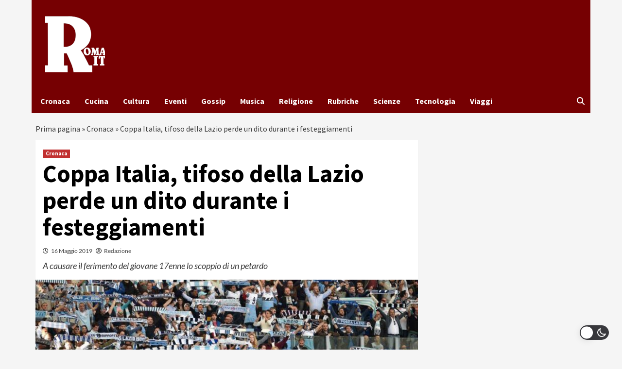

--- FILE ---
content_type: text/html; charset=UTF-8
request_url: https://www.romait.it/coppa-italia-tifoso-della-lazio-perde-un-dito-durante-i-festeggiamenti.html
body_size: 37194
content:
<!doctype html>
<html lang="it-IT">
<head><meta charset="UTF-8"><script>if(navigator.userAgent.match(/MSIE|Internet Explorer/i)||navigator.userAgent.match(/Trident\/7\..*?rv:11/i)){var href=document.location.href;if(!href.match(/[?&]nowprocket/)){if(href.indexOf("?")==-1){if(href.indexOf("#")==-1){document.location.href=href+"?nowprocket=1"}else{document.location.href=href.replace("#","?nowprocket=1#")}}else{if(href.indexOf("#")==-1){document.location.href=href+"&nowprocket=1"}else{document.location.href=href.replace("#","&nowprocket=1#")}}}}</script><script>(()=>{class RocketLazyLoadScripts{constructor(){this.v="2.0.4",this.userEvents=["keydown","keyup","mousedown","mouseup","mousemove","mouseover","mouseout","touchmove","touchstart","touchend","touchcancel","wheel","click","dblclick","input"],this.attributeEvents=["onblur","onclick","oncontextmenu","ondblclick","onfocus","onmousedown","onmouseenter","onmouseleave","onmousemove","onmouseout","onmouseover","onmouseup","onmousewheel","onscroll","onsubmit"]}async t(){this.i(),this.o(),/iP(ad|hone)/.test(navigator.userAgent)&&this.h(),this.u(),this.l(this),this.m(),this.k(this),this.p(this),this._(),await Promise.all([this.R(),this.L()]),this.lastBreath=Date.now(),this.S(this),this.P(),this.D(),this.O(),this.M(),await this.C(this.delayedScripts.normal),await this.C(this.delayedScripts.defer),await this.C(this.delayedScripts.async),await this.T(),await this.F(),await this.j(),await this.A(),window.dispatchEvent(new Event("rocket-allScriptsLoaded")),this.everythingLoaded=!0,this.lastTouchEnd&&await new Promise(t=>setTimeout(t,500-Date.now()+this.lastTouchEnd)),this.I(),this.H(),this.U(),this.W()}i(){this.CSPIssue=sessionStorage.getItem("rocketCSPIssue"),document.addEventListener("securitypolicyviolation",t=>{this.CSPIssue||"script-src-elem"!==t.violatedDirective||"data"!==t.blockedURI||(this.CSPIssue=!0,sessionStorage.setItem("rocketCSPIssue",!0))},{isRocket:!0})}o(){window.addEventListener("pageshow",t=>{this.persisted=t.persisted,this.realWindowLoadedFired=!0},{isRocket:!0}),window.addEventListener("pagehide",()=>{this.onFirstUserAction=null},{isRocket:!0})}h(){let t;function e(e){t=e}window.addEventListener("touchstart",e,{isRocket:!0}),window.addEventListener("touchend",function i(o){o.changedTouches[0]&&t.changedTouches[0]&&Math.abs(o.changedTouches[0].pageX-t.changedTouches[0].pageX)<10&&Math.abs(o.changedTouches[0].pageY-t.changedTouches[0].pageY)<10&&o.timeStamp-t.timeStamp<200&&(window.removeEventListener("touchstart",e,{isRocket:!0}),window.removeEventListener("touchend",i,{isRocket:!0}),"INPUT"===o.target.tagName&&"text"===o.target.type||(o.target.dispatchEvent(new TouchEvent("touchend",{target:o.target,bubbles:!0})),o.target.dispatchEvent(new MouseEvent("mouseover",{target:o.target,bubbles:!0})),o.target.dispatchEvent(new PointerEvent("click",{target:o.target,bubbles:!0,cancelable:!0,detail:1,clientX:o.changedTouches[0].clientX,clientY:o.changedTouches[0].clientY})),event.preventDefault()))},{isRocket:!0})}q(t){this.userActionTriggered||("mousemove"!==t.type||this.firstMousemoveIgnored?"keyup"===t.type||"mouseover"===t.type||"mouseout"===t.type||(this.userActionTriggered=!0,this.onFirstUserAction&&this.onFirstUserAction()):this.firstMousemoveIgnored=!0),"click"===t.type&&t.preventDefault(),t.stopPropagation(),t.stopImmediatePropagation(),"touchstart"===this.lastEvent&&"touchend"===t.type&&(this.lastTouchEnd=Date.now()),"click"===t.type&&(this.lastTouchEnd=0),this.lastEvent=t.type,t.composedPath&&t.composedPath()[0].getRootNode()instanceof ShadowRoot&&(t.rocketTarget=t.composedPath()[0]),this.savedUserEvents.push(t)}u(){this.savedUserEvents=[],this.userEventHandler=this.q.bind(this),this.userEvents.forEach(t=>window.addEventListener(t,this.userEventHandler,{passive:!1,isRocket:!0})),document.addEventListener("visibilitychange",this.userEventHandler,{isRocket:!0})}U(){this.userEvents.forEach(t=>window.removeEventListener(t,this.userEventHandler,{passive:!1,isRocket:!0})),document.removeEventListener("visibilitychange",this.userEventHandler,{isRocket:!0}),this.savedUserEvents.forEach(t=>{(t.rocketTarget||t.target).dispatchEvent(new window[t.constructor.name](t.type,t))})}m(){const t="return false",e=Array.from(this.attributeEvents,t=>"data-rocket-"+t),i="["+this.attributeEvents.join("],[")+"]",o="[data-rocket-"+this.attributeEvents.join("],[data-rocket-")+"]",s=(e,i,o)=>{o&&o!==t&&(e.setAttribute("data-rocket-"+i,o),e["rocket"+i]=new Function("event",o),e.setAttribute(i,t))};new MutationObserver(t=>{for(const n of t)"attributes"===n.type&&(n.attributeName.startsWith("data-rocket-")||this.everythingLoaded?n.attributeName.startsWith("data-rocket-")&&this.everythingLoaded&&this.N(n.target,n.attributeName.substring(12)):s(n.target,n.attributeName,n.target.getAttribute(n.attributeName))),"childList"===n.type&&n.addedNodes.forEach(t=>{if(t.nodeType===Node.ELEMENT_NODE)if(this.everythingLoaded)for(const i of[t,...t.querySelectorAll(o)])for(const t of i.getAttributeNames())e.includes(t)&&this.N(i,t.substring(12));else for(const e of[t,...t.querySelectorAll(i)])for(const t of e.getAttributeNames())this.attributeEvents.includes(t)&&s(e,t,e.getAttribute(t))})}).observe(document,{subtree:!0,childList:!0,attributeFilter:[...this.attributeEvents,...e]})}I(){this.attributeEvents.forEach(t=>{document.querySelectorAll("[data-rocket-"+t+"]").forEach(e=>{this.N(e,t)})})}N(t,e){const i=t.getAttribute("data-rocket-"+e);i&&(t.setAttribute(e,i),t.removeAttribute("data-rocket-"+e))}k(t){Object.defineProperty(HTMLElement.prototype,"onclick",{get(){return this.rocketonclick||null},set(e){this.rocketonclick=e,this.setAttribute(t.everythingLoaded?"onclick":"data-rocket-onclick","this.rocketonclick(event)")}})}S(t){function e(e,i){let o=e[i];e[i]=null,Object.defineProperty(e,i,{get:()=>o,set(s){t.everythingLoaded?o=s:e["rocket"+i]=o=s}})}e(document,"onreadystatechange"),e(window,"onload"),e(window,"onpageshow");try{Object.defineProperty(document,"readyState",{get:()=>t.rocketReadyState,set(e){t.rocketReadyState=e},configurable:!0}),document.readyState="loading"}catch(t){console.log("WPRocket DJE readyState conflict, bypassing")}}l(t){this.originalAddEventListener=EventTarget.prototype.addEventListener,this.originalRemoveEventListener=EventTarget.prototype.removeEventListener,this.savedEventListeners=[],EventTarget.prototype.addEventListener=function(e,i,o){o&&o.isRocket||!t.B(e,this)&&!t.userEvents.includes(e)||t.B(e,this)&&!t.userActionTriggered||e.startsWith("rocket-")||t.everythingLoaded?t.originalAddEventListener.call(this,e,i,o):(t.savedEventListeners.push({target:this,remove:!1,type:e,func:i,options:o}),"mouseenter"!==e&&"mouseleave"!==e||t.originalAddEventListener.call(this,e,t.savedUserEvents.push,o))},EventTarget.prototype.removeEventListener=function(e,i,o){o&&o.isRocket||!t.B(e,this)&&!t.userEvents.includes(e)||t.B(e,this)&&!t.userActionTriggered||e.startsWith("rocket-")||t.everythingLoaded?t.originalRemoveEventListener.call(this,e,i,o):t.savedEventListeners.push({target:this,remove:!0,type:e,func:i,options:o})}}J(t,e){this.savedEventListeners=this.savedEventListeners.filter(i=>{let o=i.type,s=i.target||window;return e!==o||t!==s||(this.B(o,s)&&(i.type="rocket-"+o),this.$(i),!1)})}H(){EventTarget.prototype.addEventListener=this.originalAddEventListener,EventTarget.prototype.removeEventListener=this.originalRemoveEventListener,this.savedEventListeners.forEach(t=>this.$(t))}$(t){t.remove?this.originalRemoveEventListener.call(t.target,t.type,t.func,t.options):this.originalAddEventListener.call(t.target,t.type,t.func,t.options)}p(t){let e;function i(e){return t.everythingLoaded?e:e.split(" ").map(t=>"load"===t||t.startsWith("load.")?"rocket-jquery-load":t).join(" ")}function o(o){function s(e){const s=o.fn[e];o.fn[e]=o.fn.init.prototype[e]=function(){return this[0]===window&&t.userActionTriggered&&("string"==typeof arguments[0]||arguments[0]instanceof String?arguments[0]=i(arguments[0]):"object"==typeof arguments[0]&&Object.keys(arguments[0]).forEach(t=>{const e=arguments[0][t];delete arguments[0][t],arguments[0][i(t)]=e})),s.apply(this,arguments),this}}if(o&&o.fn&&!t.allJQueries.includes(o)){const e={DOMContentLoaded:[],"rocket-DOMContentLoaded":[]};for(const t in e)document.addEventListener(t,()=>{e[t].forEach(t=>t())},{isRocket:!0});o.fn.ready=o.fn.init.prototype.ready=function(i){function s(){parseInt(o.fn.jquery)>2?setTimeout(()=>i.bind(document)(o)):i.bind(document)(o)}return"function"==typeof i&&(t.realDomReadyFired?!t.userActionTriggered||t.fauxDomReadyFired?s():e["rocket-DOMContentLoaded"].push(s):e.DOMContentLoaded.push(s)),o([])},s("on"),s("one"),s("off"),t.allJQueries.push(o)}e=o}t.allJQueries=[],o(window.jQuery),Object.defineProperty(window,"jQuery",{get:()=>e,set(t){o(t)}})}P(){const t=new Map;document.write=document.writeln=function(e){const i=document.currentScript,o=document.createRange(),s=i.parentElement;let n=t.get(i);void 0===n&&(n=i.nextSibling,t.set(i,n));const c=document.createDocumentFragment();o.setStart(c,0),c.appendChild(o.createContextualFragment(e)),s.insertBefore(c,n)}}async R(){return new Promise(t=>{this.userActionTriggered?t():this.onFirstUserAction=t})}async L(){return new Promise(t=>{document.addEventListener("DOMContentLoaded",()=>{this.realDomReadyFired=!0,t()},{isRocket:!0})})}async j(){return this.realWindowLoadedFired?Promise.resolve():new Promise(t=>{window.addEventListener("load",t,{isRocket:!0})})}M(){this.pendingScripts=[];this.scriptsMutationObserver=new MutationObserver(t=>{for(const e of t)e.addedNodes.forEach(t=>{"SCRIPT"!==t.tagName||t.noModule||t.isWPRocket||this.pendingScripts.push({script:t,promise:new Promise(e=>{const i=()=>{const i=this.pendingScripts.findIndex(e=>e.script===t);i>=0&&this.pendingScripts.splice(i,1),e()};t.addEventListener("load",i,{isRocket:!0}),t.addEventListener("error",i,{isRocket:!0}),setTimeout(i,1e3)})})})}),this.scriptsMutationObserver.observe(document,{childList:!0,subtree:!0})}async F(){await this.X(),this.pendingScripts.length?(await this.pendingScripts[0].promise,await this.F()):this.scriptsMutationObserver.disconnect()}D(){this.delayedScripts={normal:[],async:[],defer:[]},document.querySelectorAll("script[type$=rocketlazyloadscript]").forEach(t=>{t.hasAttribute("data-rocket-src")?t.hasAttribute("async")&&!1!==t.async?this.delayedScripts.async.push(t):t.hasAttribute("defer")&&!1!==t.defer||"module"===t.getAttribute("data-rocket-type")?this.delayedScripts.defer.push(t):this.delayedScripts.normal.push(t):this.delayedScripts.normal.push(t)})}async _(){await this.L();let t=[];document.querySelectorAll("script[type$=rocketlazyloadscript][data-rocket-src]").forEach(e=>{let i=e.getAttribute("data-rocket-src");if(i&&!i.startsWith("data:")){i.startsWith("//")&&(i=location.protocol+i);try{const o=new URL(i).origin;o!==location.origin&&t.push({src:o,crossOrigin:e.crossOrigin||"module"===e.getAttribute("data-rocket-type")})}catch(t){}}}),t=[...new Map(t.map(t=>[JSON.stringify(t),t])).values()],this.Y(t,"preconnect")}async G(t){if(await this.K(),!0!==t.noModule||!("noModule"in HTMLScriptElement.prototype))return new Promise(e=>{let i;function o(){(i||t).setAttribute("data-rocket-status","executed"),e()}try{if(navigator.userAgent.includes("Firefox/")||""===navigator.vendor||this.CSPIssue)i=document.createElement("script"),[...t.attributes].forEach(t=>{let e=t.nodeName;"type"!==e&&("data-rocket-type"===e&&(e="type"),"data-rocket-src"===e&&(e="src"),i.setAttribute(e,t.nodeValue))}),t.text&&(i.text=t.text),t.nonce&&(i.nonce=t.nonce),i.hasAttribute("src")?(i.addEventListener("load",o,{isRocket:!0}),i.addEventListener("error",()=>{i.setAttribute("data-rocket-status","failed-network"),e()},{isRocket:!0}),setTimeout(()=>{i.isConnected||e()},1)):(i.text=t.text,o()),i.isWPRocket=!0,t.parentNode.replaceChild(i,t);else{const i=t.getAttribute("data-rocket-type"),s=t.getAttribute("data-rocket-src");i?(t.type=i,t.removeAttribute("data-rocket-type")):t.removeAttribute("type"),t.addEventListener("load",o,{isRocket:!0}),t.addEventListener("error",i=>{this.CSPIssue&&i.target.src.startsWith("data:")?(console.log("WPRocket: CSP fallback activated"),t.removeAttribute("src"),this.G(t).then(e)):(t.setAttribute("data-rocket-status","failed-network"),e())},{isRocket:!0}),s?(t.fetchPriority="high",t.removeAttribute("data-rocket-src"),t.src=s):t.src="data:text/javascript;base64,"+window.btoa(unescape(encodeURIComponent(t.text)))}}catch(i){t.setAttribute("data-rocket-status","failed-transform"),e()}});t.setAttribute("data-rocket-status","skipped")}async C(t){const e=t.shift();return e?(e.isConnected&&await this.G(e),this.C(t)):Promise.resolve()}O(){this.Y([...this.delayedScripts.normal,...this.delayedScripts.defer,...this.delayedScripts.async],"preload")}Y(t,e){this.trash=this.trash||[];let i=!0;var o=document.createDocumentFragment();t.forEach(t=>{const s=t.getAttribute&&t.getAttribute("data-rocket-src")||t.src;if(s&&!s.startsWith("data:")){const n=document.createElement("link");n.href=s,n.rel=e,"preconnect"!==e&&(n.as="script",n.fetchPriority=i?"high":"low"),t.getAttribute&&"module"===t.getAttribute("data-rocket-type")&&(n.crossOrigin=!0),t.crossOrigin&&(n.crossOrigin=t.crossOrigin),t.integrity&&(n.integrity=t.integrity),t.nonce&&(n.nonce=t.nonce),o.appendChild(n),this.trash.push(n),i=!1}}),document.head.appendChild(o)}W(){this.trash.forEach(t=>t.remove())}async T(){try{document.readyState="interactive"}catch(t){}this.fauxDomReadyFired=!0;try{await this.K(),this.J(document,"readystatechange"),document.dispatchEvent(new Event("rocket-readystatechange")),await this.K(),document.rocketonreadystatechange&&document.rocketonreadystatechange(),await this.K(),this.J(document,"DOMContentLoaded"),document.dispatchEvent(new Event("rocket-DOMContentLoaded")),await this.K(),this.J(window,"DOMContentLoaded"),window.dispatchEvent(new Event("rocket-DOMContentLoaded"))}catch(t){console.error(t)}}async A(){try{document.readyState="complete"}catch(t){}try{await this.K(),this.J(document,"readystatechange"),document.dispatchEvent(new Event("rocket-readystatechange")),await this.K(),document.rocketonreadystatechange&&document.rocketonreadystatechange(),await this.K(),this.J(window,"load"),window.dispatchEvent(new Event("rocket-load")),await this.K(),window.rocketonload&&window.rocketonload(),await this.K(),this.allJQueries.forEach(t=>t(window).trigger("rocket-jquery-load")),await this.K(),this.J(window,"pageshow");const t=new Event("rocket-pageshow");t.persisted=this.persisted,window.dispatchEvent(t),await this.K(),window.rocketonpageshow&&window.rocketonpageshow({persisted:this.persisted})}catch(t){console.error(t)}}async K(){Date.now()-this.lastBreath>45&&(await this.X(),this.lastBreath=Date.now())}async X(){return document.hidden?new Promise(t=>setTimeout(t)):new Promise(t=>requestAnimationFrame(t))}B(t,e){return e===document&&"readystatechange"===t||(e===document&&"DOMContentLoaded"===t||(e===window&&"DOMContentLoaded"===t||(e===window&&"load"===t||e===window&&"pageshow"===t)))}static run(){(new RocketLazyLoadScripts).t()}}RocketLazyLoadScripts.run()})();</script>
    
	<script type="rocketlazyloadscript">var googletag = googletag || {}; googletag.cmd = googletag.cmd || [];</script> 
    <meta name="viewport" content="width=device-width, initial-scale=1">
    <link rel="profile" href="http://gmpg.org/xfn/11">
	<meta name="google-site-verification" content="3TsHwIOETysAgQ1FhOXsPeVDgbgiC91c002BOF4xbDw" />
		
		 <script type="rocketlazyloadscript" data-rocket-type='module' defer>
		import { start } from 'https://cdn.adkaora.space/magellano/generic/prod/adk-init.js'
	</script>
	
	<!-- InMobi Choice. Consent Manager Tag v3.0 (for TCF 2.2) -->
<script type="rocketlazyloadscript" data-rocket-type="text/javascript" async=true>
(function() {
  var host = window.location.hostname;
  var element = document.createElement('script');
  var firstScript = document.getElementsByTagName('script')[0];
  var url = 'https://cmp.inmobi.com'
    .concat('/choice/', '5uBzFnJdUcdpe', '/', host, '/choice.js?tag_version=V3');
  var uspTries = 0;
  var uspTriesLimit = 3;
  element.async = true;
  element.type = 'text/javascript';
  element.src = url;

  firstScript.parentNode.insertBefore(element, firstScript);

  function makeStub() {
    var TCF_LOCATOR_NAME = '__tcfapiLocator';
    var queue = [];
    var win = window;
    var cmpFrame;

    function addFrame() {
      var doc = win.document;
      var otherCMP = !!(win.frames[TCF_LOCATOR_NAME]);

      if (!otherCMP) {
        if (doc.body) {
          var iframe = doc.createElement('iframe');

          iframe.style.cssText = 'display:none';
          iframe.name = TCF_LOCATOR_NAME;
          doc.body.appendChild(iframe);
        } else {
          setTimeout(addFrame, 5);
        }
      }
      return !otherCMP;
    }

    function tcfAPIHandler() {
      var gdprApplies;
      var args = arguments;

      if (!args.length) {
        return queue;
      } else if (args[0] === 'setGdprApplies') {
        if (
          args.length > 3 &&
          args[2] === 2 &&
          typeof args[3] === 'boolean'
        ) {
          gdprApplies = args[3];
          if (typeof args[2] === 'function') {
            args[2]('set', true);
          }
        }
      } else if (args[0] === 'ping') {
        var retr = {
          gdprApplies: gdprApplies,
          cmpLoaded: false,
          cmpStatus: 'stub'
        };

        if (typeof args[2] === 'function') {
          args[2](retr);
        }
      } else {
        if(args[0] === 'init' && typeof args[3] === 'object') {
          args[3] = Object.assign(args[3], { tag_version: 'V3' });
        }
        queue.push(args);
      }
    }

    function postMessageEventHandler(event) {
      var msgIsString = typeof event.data === 'string';
      var json = {};

      try {
        if (msgIsString) {
          json = JSON.parse(event.data);
        } else {
          json = event.data;
        }
      } catch (ignore) {}

      var payload = json.__tcfapiCall;

      if (payload) {
        window.__tcfapi(
          payload.command,
          payload.version,
          function(retValue, success) {
            var returnMsg = {
              __tcfapiReturn: {
                returnValue: retValue,
                success: success,
                callId: payload.callId
              }
            };
            if (msgIsString) {
              returnMsg = JSON.stringify(returnMsg);
            }
            if (event && event.source && event.source.postMessage) {
              event.source.postMessage(returnMsg, '*');
            }
          },
          payload.parameter
        );
      }
    }

    while (win) {
      try {
        if (win.frames[TCF_LOCATOR_NAME]) {
          cmpFrame = win;
          break;
        }
      } catch (ignore) {}

      if (win === window.top) {
        break;
      }
      win = win.parent;
    }
    if (!cmpFrame) {
      addFrame();
      win.__tcfapi = tcfAPIHandler;
      win.addEventListener('message', postMessageEventHandler, false);
    }
  };

  makeStub();

  function makeGppStub() {
    const CMP_ID = 10;
    const SUPPORTED_APIS = [
      '2:tcfeuv2',
      '6:uspv1',
      '7:usnatv1',
      '8:usca',
      '9:usvav1',
      '10:uscov1',
      '11:usutv1',
      '12:usctv1'
    ];

    window.__gpp_addFrame = function (n) {
      if (!window.frames[n]) {
        if (document.body) {
          var i = document.createElement("iframe");
          i.style.cssText = "display:none";
          i.name = n;
          document.body.appendChild(i);
        } else {
          window.setTimeout(window.__gpp_addFrame, 10, n);
        }
      }
    };
    window.__gpp_stub = function () {
      var b = arguments;
      __gpp.queue = __gpp.queue || [];
      __gpp.events = __gpp.events || [];

      if (!b.length || (b.length == 1 && b[0] == "queue")) {
        return __gpp.queue;
      }

      if (b.length == 1 && b[0] == "events") {
        return __gpp.events;
      }

      var cmd = b[0];
      var clb = b.length > 1 ? b[1] : null;
      var par = b.length > 2 ? b[2] : null;
      if (cmd === "ping") {
        clb(
          {
            gppVersion: "1.1", // must be “Version.Subversion”, current: “1.1”
            cmpStatus: "stub", // possible values: stub, loading, loaded, error
            cmpDisplayStatus: "hidden", // possible values: hidden, visible, disabled
            signalStatus: "not ready", // possible values: not ready, ready
            supportedAPIs: SUPPORTED_APIS, // list of supported APIs
            cmpId: CMP_ID, // IAB assigned CMP ID, may be 0 during stub/loading
            sectionList: [],
            applicableSections: [-1],
            gppString: "",
            parsedSections: {},
          },
          true
        );
      } else if (cmd === "addEventListener") {
        if (!("lastId" in __gpp)) {
          __gpp.lastId = 0;
        }
        __gpp.lastId++;
        var lnr = __gpp.lastId;
        __gpp.events.push({
          id: lnr,
          callback: clb,
          parameter: par,
        });
        clb(
          {
            eventName: "listenerRegistered",
            listenerId: lnr, // Registered ID of the listener
            data: true, // positive signal
            pingData: {
              gppVersion: "1.1", // must be “Version.Subversion”, current: “1.1”
              cmpStatus: "stub", // possible values: stub, loading, loaded, error
              cmpDisplayStatus: "hidden", // possible values: hidden, visible, disabled
              signalStatus: "not ready", // possible values: not ready, ready
              supportedAPIs: SUPPORTED_APIS, // list of supported APIs
              cmpId: CMP_ID, // list of supported APIs
              sectionList: [],
              applicableSections: [-1],
              gppString: "",
              parsedSections: {},
            },
          },
          true
        );
      } else if (cmd === "removeEventListener") {
        var success = false;
        for (var i = 0; i < __gpp.events.length; i++) {
          if (__gpp.events[i].id == par) {
            __gpp.events.splice(i, 1);
            success = true;
            break;
          }
        }
        clb(
          {
            eventName: "listenerRemoved",
            listenerId: par, // Registered ID of the listener
            data: success, // status info
            pingData: {
              gppVersion: "1.1", // must be “Version.Subversion”, current: “1.1”
              cmpStatus: "stub", // possible values: stub, loading, loaded, error
              cmpDisplayStatus: "hidden", // possible values: hidden, visible, disabled
              signalStatus: "not ready", // possible values: not ready, ready
              supportedAPIs: SUPPORTED_APIS, // list of supported APIs
              cmpId: CMP_ID, // CMP ID
              sectionList: [],
              applicableSections: [-1],
              gppString: "",
              parsedSections: {},
            },
          },
          true
        );
      } else if (cmd === "hasSection") {
        clb(false, true);
      } else if (cmd === "getSection" || cmd === "getField") {
        clb(null, true);
      }
      //queue all other commands
      else {
        __gpp.queue.push([].slice.apply(b));
      }
    };
    window.__gpp_msghandler = function (event) {
      var msgIsString = typeof event.data === "string";
      try {
        var json = msgIsString ? JSON.parse(event.data) : event.data;
      } catch (e) {
        var json = null;
      }
      if (typeof json === "object" && json !== null && "__gppCall" in json) {
        var i = json.__gppCall;
        window.__gpp(
          i.command,
          function (retValue, success) {
            var returnMsg = {
              __gppReturn: {
                returnValue: retValue,
                success: success,
                callId: i.callId,
              },
            };
            event.source.postMessage(msgIsString ? JSON.stringify(returnMsg) : returnMsg, "*");
          },
          "parameter" in i ? i.parameter : null,
          "version" in i ? i.version : "1.1"
        );
      }
    };
    if (!("__gpp" in window) || typeof window.__gpp !== "function") {
      window.__gpp = window.__gpp_stub;
      window.addEventListener("message", window.__gpp_msghandler, false);
      window.__gpp_addFrame("__gppLocator");
    }
  };

  makeGppStub();

  var uspStubFunction = function() {
    var arg = arguments;
    if (typeof window.__uspapi !== uspStubFunction) {
      setTimeout(function() {
        if (typeof window.__uspapi !== 'undefined') {
          window.__uspapi.apply(window.__uspapi, arg);
        }
      }, 500);
    }
  };

  var checkIfUspIsReady = function() {
    uspTries++;
    if (window.__uspapi === uspStubFunction && uspTries < uspTriesLimit) {
      console.warn('USP is not accessible');
    } else {
      clearInterval(uspInterval);
    }
  };

  if (typeof window.__uspapi === 'undefined') {
    window.__uspapi = uspStubFunction;
    var uspInterval = setInterval(checkIfUspIsReady, 6000);
  }
})();
</script>
<!-- End InMobi Choice. Consent Manager Tag v3.0 (for TCF 2.2) -->

	<script type="rocketlazyloadscript" data-minify="1" async data-rocket-src="https://www.romait.it/wp-content/cache/min/1/ad-system/lib/prebid.js?ver=1763979572" crossorigin="anonymous"></script>
	<script type="rocketlazyloadscript" data-minify="1" async data-rocket-src="https://www.romait.it/wp-content/cache/min/1/tag/js/gpt.js?ver=1763979572" crossorigin="anonymous"></script>
	<script type="rocketlazyloadscript" data-minify="1" async data-rocket-src="https://www.romait.it/wp-content/cache/min/1/ad-system/loader.js?ver=1763979572" crossorigin="anonymous"></script>

<!-- tag meta - js_conf (standalone scripts)
<meta name="js_conf_www.romait.it"
      data-adsense="true"
      data-adsense-client="ca-pub-2121737085751619"
      data-ga4="G-ZK357FNL1D"
      data-seedtag="2368-7390-01"
      data-teads="188297"
      data-mgid-flag="true"
      data-mgid-url="https://jsc.mgid.com/site/916194.js"
      data-viralize="true"
      data-viralize-url="https://ads.viralize.tv/display/?zid=AAFIfODTdhyiBQbz"
      data-vidoomy="true"
      data-vidoomy-url="https://ads.vidoomy.com/romaitit_23234.js"
      data-vidoomy-delay="10000">

<meta name="hb_conf_www.romait.it"
      data-teads-placement-id="203401"
      data-teads-page-id="188297"
      data-seedtag-publisherid="2368-7390-01"
      data-criteo-network-id="11596"
      data-pubmatic-publisher-id="163324"
      data-apstag-pubid="1ff2e623-a901-438b-b4ac-a92c9e6374f0"
      data-apstag-adserver="googletag"
      data-ga4="G-ZK357FNL1D">

<meta name="wf_conf_www.romait.it"
      data-azerion-url="https://s.adplay.it/romait/adplay.js"
      data-oop-slot="/22820207193/Romait/INTERSTITIAL"
      data-ga4="G-ZK357FNL1D"-->

	
        <style></style>
<meta name='robots' content='index, follow, max-image-preview:large, max-snippet:-1, max-video-preview:-1' />

	<!-- This site is optimized with the Yoast SEO plugin v21.2 - https://yoast.com/wordpress/plugins/seo/ -->
	<title>Coppa Italia, tifoso della Lazio perde un dito durante i festeggiamenti - RomaIT</title>
<link crossorigin data-rocket-preload as="font" href="https://www.romait.it/wp-content/themes/covernews/assets/font-awesome-v6/webfonts/fa-regular-400.woff2" rel="preload">
<link crossorigin data-rocket-preload as="font" href="https://www.romait.it/wp-content/themes/covernews/assets/font-awesome-v6/webfonts/fa-solid-900.woff2" rel="preload">
<link crossorigin data-rocket-preload as="font" href="https://www.romait.it/wp-content/cache/fonts/1/google-fonts/fonts/s/lato/v25/S6u8w4BMUTPHjxsAXC-q.woff2" rel="preload">
<link crossorigin data-rocket-preload as="font" href="https://www.romait.it/wp-content/cache/fonts/1/google-fonts/fonts/s/lato/v25/S6uyw4BMUTPHjx4wXg.woff2" rel="preload">
<link crossorigin data-rocket-preload as="font" href="https://www.romait.it/wp-content/cache/fonts/1/google-fonts/fonts/s/lato/v25/S6u9w4BMUTPHh6UVSwiPGQ.woff2" rel="preload">
<link crossorigin data-rocket-preload as="font" href="https://www.romait.it/wp-content/cache/fonts/1/google-fonts/fonts/s/sourcesanspro/v23/6xK3dSBYKcSV-LCoeQqfX1RYOo3qOK7l.woff2" rel="preload">
<link crossorigin data-rocket-preload as="font" href="https://www.romait.it/wp-content/cache/fonts/1/google-fonts/fonts/s/sourcesanspro/v23/6xKydSBYKcSV-LCoeQqfX1RYOo3ig4vwlxdu.woff2" rel="preload">
<style id="wpr-usedcss">.wp-dark-mode-switcher{--wp-dark-mode-cta-bg:#555;display:inline-flex;align-items:center;z-index:9999;position:relative;background:rgba(0,0,0,0)!important;text-align:left}.wp-dark-mode-switcher .toggle,.wp-dark-mode-switcher label{height:calc(26px*var(--wp-dark-mode-scale));border-radius:calc(100px*var(--wp-dark-mode-scale));display:inline-block}.wp-dark-mode-switcher label{background-color:#eee;position:relative;cursor:pointer;width:calc(100px*var(--wp-dark-mode-scale))}.wp-dark-mode-switcher .toggle{position:absolute;width:50%;background-color:#fff;box-shadow:0 2px 15px rgba(0,0,0,.15);transition:transform .3s cubic-bezier(.25, .46, .45, .94)}.wp-dark-mode-switcher .dark{opacity:.5}.wp-dark-mode-switcher.floating{position:fixed;bottom:20px}.wp-dark-mode-switcher.right_bottom{right:20px}.wp-dark-mode-switcher.active .toggle{transform:translateX(100%);background-color:#34323d}.wp-dark-mode-switcher.active .dark{opacity:1;color:#fff!important}.wp-dark-mode-switcher.style-3{display:inline-flex!important}.wp-dark-mode-switcher.style-3 img{max-height:calc(18px*var(--wp-dark-mode-scale));max-width:calc(18px*var(--wp-dark-mode-scale))}.wp-dark-mode-switcher.style-3 label{height:calc(30px*var(--wp-dark-mode-scale));width:calc(60px*var(--wp-dark-mode-scale));background:#39393d;margin:0 7px;display:flex;align-items:center;justify-content:space-around}.wp-dark-mode-switcher.style-3 .toggle{height:calc(25px*var(--wp-dark-mode-scale));width:calc(25px*var(--wp-dark-mode-scale));top:50%;transform:translateY(-50%)!important;transition:all .2s ease;left:calc(2px*var(--wp-dark-mode-scale));background:#fff}.wp-dark-mode-switcher.style-3.active .toggle{background:#000;right:calc(2px*var(--wp-dark-mode-scale));left:auto}:root{--wp-dark-mode-zoom:150%}body.wp-dark-mode-large-font.wp-dark-mode-firefox{-moz-transform:scale(var(--wp-dark-mode-zoom));-moz-transform-origin:0 0}body.wp-dark-mode-large-font>:not(.wp-dark-mode-side-toggle-wrap):not(.wp-dark-mode-switcher){zoom:var(--wp-dark-mode-zoom)!important}body.wp-dark-mode-large-font .wp-dark-mode-font-size-toggle{background:var(--switch-bg-active)!important}.wp-dark-mode-ignore,.wp-dark-mode-include{binding:none}body{--wp-dark-mode-zoom:150%}body{--wp-dark-mode-scale:1}:where(.wp-block-button__link){border-radius:9999px;box-shadow:none;padding:calc(.667em + 2px) calc(1.333em + 2px);text-decoration:none}:where(.wp-block-calendar table:not(.has-background) th){background:#ddd}:where(.wp-block-columns){margin-bottom:1.75em}:where(.wp-block-columns.has-background){padding:1.25em 2.375em}:where(.wp-block-post-comments input[type=submit]){border:none}:where(.wp-block-cover-image:not(.has-text-color)),:where(.wp-block-cover:not(.has-text-color)){color:#fff}:where(.wp-block-cover-image.is-light:not(.has-text-color)),:where(.wp-block-cover.is-light:not(.has-text-color)){color:#000}:where(.wp-block-file){margin-bottom:1.5em}:where(.wp-block-file__button){border-radius:2em;display:inline-block;padding:.5em 1em}:where(.wp-block-file__button):is(a):active,:where(.wp-block-file__button):is(a):focus,:where(.wp-block-file__button):is(a):hover,:where(.wp-block-file__button):is(a):visited{box-shadow:none;color:#fff;opacity:.85;text-decoration:none}:where(.wp-block-latest-comments:not([style*=line-height] .wp-block-latest-comments__comment)){line-height:1.1}:where(.wp-block-latest-comments:not([style*=line-height] .wp-block-latest-comments__comment-excerpt p)){line-height:1.8}ul{box-sizing:border-box}:where(.wp-block-navigation.has-background .wp-block-navigation-item a:not(.wp-element-button)),:where(.wp-block-navigation.has-background .wp-block-navigation-submenu a:not(.wp-element-button)){padding:.5em 1em}:where(.wp-block-navigation .wp-block-navigation__submenu-container .wp-block-navigation-item a:not(.wp-element-button)),:where(.wp-block-navigation .wp-block-navigation__submenu-container .wp-block-navigation-submenu a:not(.wp-element-button)),:where(.wp-block-navigation .wp-block-navigation__submenu-container .wp-block-navigation-submenu button.wp-block-navigation-item__content),:where(.wp-block-navigation .wp-block-navigation__submenu-container .wp-block-pages-list__item button.wp-block-navigation-item__content){padding:.5em 1em}:where(p.has-text-color:not(.has-link-color)) a{color:inherit}:where(.wp-block-post-excerpt){margin-bottom:var(--wp--style--block-gap);margin-top:var(--wp--style--block-gap)}:where(.wp-block-pullquote){margin:0 0 1em}:where(.wp-block-search__button){border:1px solid #ccc;padding:6px 10px}:where(.wp-block-search__button-inside .wp-block-search__inside-wrapper){border:1px solid #949494;box-sizing:border-box;padding:4px}:where(.wp-block-search__button-inside .wp-block-search__inside-wrapper) .wp-block-search__input{border:none;border-radius:0;padding:0 4px}:where(.wp-block-search__button-inside .wp-block-search__inside-wrapper) .wp-block-search__input:focus{outline:0}:where(.wp-block-search__button-inside .wp-block-search__inside-wrapper) :where(.wp-block-search__button){padding:4px 8px}:where(.wp-block-term-description){margin-bottom:var(--wp--style--block-gap);margin-top:var(--wp--style--block-gap)}:where(pre.wp-block-verse){font-family:inherit}.entry-content{counter-reset:footnotes}:root{--wp--preset--font-size--normal:16px;--wp--preset--font-size--huge:42px}.screen-reader-text{clip:rect(1px,1px,1px,1px);word-wrap:normal!important;border:0;-webkit-clip-path:inset(50%);clip-path:inset(50%);height:1px;margin:-1px;overflow:hidden;padding:0;position:absolute;width:1px}.screen-reader-text:focus{clip:auto!important;background-color:#ddd;-webkit-clip-path:none;clip-path:none;color:#444;display:block;font-size:1em;height:auto;left:5px;line-height:normal;padding:15px 23px 14px;text-decoration:none;top:5px;width:auto;z-index:100000}html :where(.has-border-color){border-style:solid}html :where([style*=border-top-color]){border-top-style:solid}html :where([style*=border-right-color]){border-right-style:solid}html :where([style*=border-bottom-color]){border-bottom-style:solid}html :where([style*=border-left-color]){border-left-style:solid}html :where([style*=border-width]){border-style:solid}html :where([style*=border-top-width]){border-top-style:solid}html :where([style*=border-right-width]){border-right-style:solid}html :where([style*=border-bottom-width]){border-bottom-style:solid}html :where([style*=border-left-width]){border-left-style:solid}html :where(img[class*=wp-image-]){height:auto;max-width:100%}:where(figure){margin:0 0 1em}html :where(.is-position-sticky){--wp-admin--admin-bar--position-offset:var(--wp-admin--admin-bar--height,0px)}body{--wp--preset--color--black:#000000;--wp--preset--color--cyan-bluish-gray:#abb8c3;--wp--preset--color--white:#ffffff;--wp--preset--color--pale-pink:#f78da7;--wp--preset--color--vivid-red:#cf2e2e;--wp--preset--color--luminous-vivid-orange:#ff6900;--wp--preset--color--luminous-vivid-amber:#fcb900;--wp--preset--color--light-green-cyan:#7bdcb5;--wp--preset--color--vivid-green-cyan:#00d084;--wp--preset--color--pale-cyan-blue:#8ed1fc;--wp--preset--color--vivid-cyan-blue:#0693e3;--wp--preset--color--vivid-purple:#9b51e0;--wp--preset--gradient--vivid-cyan-blue-to-vivid-purple:linear-gradient(135deg,rgba(6, 147, 227, 1) 0%,rgb(155, 81, 224) 100%);--wp--preset--gradient--light-green-cyan-to-vivid-green-cyan:linear-gradient(135deg,rgb(122, 220, 180) 0%,rgb(0, 208, 130) 100%);--wp--preset--gradient--luminous-vivid-amber-to-luminous-vivid-orange:linear-gradient(135deg,rgba(252, 185, 0, 1) 0%,rgba(255, 105, 0, 1) 100%);--wp--preset--gradient--luminous-vivid-orange-to-vivid-red:linear-gradient(135deg,rgba(255, 105, 0, 1) 0%,rgb(207, 46, 46) 100%);--wp--preset--gradient--very-light-gray-to-cyan-bluish-gray:linear-gradient(135deg,rgb(238, 238, 238) 0%,rgb(169, 184, 195) 100%);--wp--preset--gradient--cool-to-warm-spectrum:linear-gradient(135deg,rgb(74, 234, 220) 0%,rgb(151, 120, 209) 20%,rgb(207, 42, 186) 40%,rgb(238, 44, 130) 60%,rgb(251, 105, 98) 80%,rgb(254, 248, 76) 100%);--wp--preset--gradient--blush-light-purple:linear-gradient(135deg,rgb(255, 206, 236) 0%,rgb(152, 150, 240) 100%);--wp--preset--gradient--blush-bordeaux:linear-gradient(135deg,rgb(254, 205, 165) 0%,rgb(254, 45, 45) 50%,rgb(107, 0, 62) 100%);--wp--preset--gradient--luminous-dusk:linear-gradient(135deg,rgb(255, 203, 112) 0%,rgb(199, 81, 192) 50%,rgb(65, 88, 208) 100%);--wp--preset--gradient--pale-ocean:linear-gradient(135deg,rgb(255, 245, 203) 0%,rgb(182, 227, 212) 50%,rgb(51, 167, 181) 100%);--wp--preset--gradient--electric-grass:linear-gradient(135deg,rgb(202, 248, 128) 0%,rgb(113, 206, 126) 100%);--wp--preset--gradient--midnight:linear-gradient(135deg,rgb(2, 3, 129) 0%,rgb(40, 116, 252) 100%);--wp--preset--font-size--small:13px;--wp--preset--font-size--medium:20px;--wp--preset--font-size--large:36px;--wp--preset--font-size--x-large:42px;--wp--preset--spacing--20:0.44rem;--wp--preset--spacing--30:0.67rem;--wp--preset--spacing--40:1rem;--wp--preset--spacing--50:1.5rem;--wp--preset--spacing--60:2.25rem;--wp--preset--spacing--70:3.38rem;--wp--preset--spacing--80:5.06rem;--wp--preset--shadow--natural:6px 6px 9px rgba(0, 0, 0, .2);--wp--preset--shadow--deep:12px 12px 50px rgba(0, 0, 0, .4);--wp--preset--shadow--sharp:6px 6px 0px rgba(0, 0, 0, .2);--wp--preset--shadow--outlined:6px 6px 0px -3px rgba(255, 255, 255, 1),6px 6px rgba(0, 0, 0, 1);--wp--preset--shadow--crisp:6px 6px 0px rgba(0, 0, 0, 1)}:where(.is-layout-flex){gap:.5em}:where(.is-layout-grid){gap:.5em}:where(.wp-block-post-template.is-layout-flex){gap:1.25em}:where(.wp-block-post-template.is-layout-grid){gap:1.25em}:where(.wp-block-columns.is-layout-flex){gap:2em}:where(.wp-block-columns.is-layout-grid){gap:2em}.wpcf7 .screen-reader-response{position:absolute;overflow:hidden;clip:rect(1px,1px,1px,1px);clip-path:inset(50%);height:1px;width:1px;margin:-1px;padding:0;border:0;word-wrap:normal!important}.wpcf7 form .wpcf7-response-output{margin:2em .5em 1em;padding:.2em 1em;border:2px solid #00a0d2}.wpcf7 form.init .wpcf7-response-output,.wpcf7 form.resetting .wpcf7-response-output,.wpcf7 form.submitting .wpcf7-response-output{display:none}.wpcf7 form.sent .wpcf7-response-output{border-color:#46b450}.wpcf7 form.aborted .wpcf7-response-output,.wpcf7 form.failed .wpcf7-response-output{border-color:#dc3232}.wpcf7 form.spam .wpcf7-response-output{border-color:#f56e28}.wpcf7 form.invalid .wpcf7-response-output,.wpcf7 form.payment-required .wpcf7-response-output,.wpcf7 form.unaccepted .wpcf7-response-output{border-color:#ffb900}.wpcf7-form-control-wrap{position:relative}.wpcf7-not-valid-tip{color:#dc3232;font-size:1em;font-weight:400;display:block}.use-floating-validation-tip .wpcf7-not-valid-tip{position:relative;top:-2ex;left:1em;z-index:100;border:1px solid #dc3232;background:#fff;padding:.2em .8em;width:24em}.wpcf7-spinner{visibility:hidden;display:inline-block;background-color:#23282d;opacity:.75;width:24px;height:24px;border:none;border-radius:100%;padding:0;margin:0 24px;position:relative}form.submitting .wpcf7-spinner{visibility:visible}.wpcf7-spinner::before{content:'';position:absolute;background-color:#fbfbfc;top:4px;left:4px;width:6px;height:6px;border:none;border-radius:100%;transform-origin:8px 8px;animation-name:spin;animation-duration:1s;animation-timing-function:linear;animation-iteration-count:infinite}@media (prefers-reduced-motion:reduce){.wpcf7-spinner::before{animation-name:blink;animation-duration:2s}}@keyframes spin{from{transform:rotate(0)}to{transform:rotate(360deg)}}@keyframes blink{from{opacity:0}50%{opacity:1}to{opacity:0}}.wpcf7 input[type=file]{cursor:pointer}.wpcf7 input[type=file]:disabled{cursor:default}.wpcf7 .wpcf7-submit:disabled{cursor:not-allowed}.wpcf7 input[type=tel],.wpcf7 input[type=url]{direction:ltr}.magellano_browserpush_close{position:absolute;right:0;top:10px;width:12px;height:12px;opacity:.6;z-index:100001}.magellano_browserpush_close:hover{opacity:1}.magellano_browserpush_close:after,.magellano_browserpush_close:before{position:absolute;left:0;content:' ';height:12px;width:2px;background-color:#333}.magellano_browserpush_close:before{transform:rotate(45deg)}.magellano_browserpush_close:after{transform:rotate(-45deg)}.magellano_browserpush{z-index:100000;position:relative;cursor:pointer}.mgt-span{font-size:10px!important;text-transform:none!important;font-weight:400!important}.mgt-row{display:flex;width:100%}.leggi-text{width:100%;text-transform:uppercase!important;border-bottom-width:1px!important;--border-opacity:1!important;border-color:#fff!important;border-color:rgba(255,255,255,var(--border-opacity))!important;padding-bottom:.5rem!important;margin-bottom:0!important;margin-top:0!important}.leggi-anche-text{width:100%;text-transform:uppercase!important;border-bottom-width:1px!important;--border-opacity:1!important;border-color:#fff!important;border-color:rgba(255,255,255,var(--border-opacity))!important;padding-bottom:.5rem!important;margin-bottom:0!important;margin-top:0!important;font-style:italic;font-size:10px}.mgt-helper{display:inline-block;height:100%;vertical-align:middle}.mgt-white{border-top:1px solid #fff;border-radius:0!important;padding-top:8px;line-height:1.2}.mgt-testo{width:100%;float:left}.mgt-testo{margin-bottom:8px}.mgt-immagine{flex:30%;float:left;text-align:center;padding:8px}.mgt-immagine img{height:auto;width:100%;max-width:200px}.mtg-clmn-text{width:70%;padding-right:8px}.mgt-clmn-img{width:30%}@media screen and (max-width:600px){html :where(.is-position-sticky){--wp-admin--admin-bar--position-offset:0px}.mgt-clmn-img{width:30%;text-align:center;margin:.6em 0}.nomobile{display:none}.mgt-title-span{display:-webkit-box;border-radius:0;-webkit-line-clamp:2;-webkit-box-orient:vertical;overflow:hidden;text-overflow:ellipsis}.mtg-clmn-text{width:100%!important;padding-right:0}.mgt-clmn-img{width:100%!important}.leggi-text{font-size:13px!important}}.fa{font-family:var(--fa-style-family,"Font Awesome 6 Free");font-weight:var(--fa-style,900)}.fa,.far,.fas{-moz-osx-font-smoothing:grayscale;-webkit-font-smoothing:antialiased;display:var(--fa-display,inline-block);font-style:normal;font-variant:normal;line-height:1;text-rendering:auto}.far,.fas{font-family:"Font Awesome 6 Free"}.fa-angle-right:before{content:"\f105"}.fa-arrow-right:before{content:"\f061"}.fa-arrow-left:before{content:"\f060"}.fa-clock:before{content:"\f017"}.fa-angle-down:before{content:"\f107"}.fa-search:before{content:"\f002"}.fa-user-circle:before{content:"\f2bd"}.fa-angle-up:before{content:"\f106"}.fa-angle-left:before{content:"\f104"}:root{--fa-style-family-brands:"Font Awesome 6 Brands";--fa-font-brands:normal 400 1em/1 "Font Awesome 6 Brands"}:root{--fa-font-regular:normal 400 1em/1 "Font Awesome 6 Free"}@font-face{font-family:"Font Awesome 6 Free";font-style:normal;font-weight:400;font-display:swap;src:url(https://www.romait.it/wp-content/themes/covernews/assets/font-awesome-v6/webfonts/fa-regular-400.woff2) format("woff2"),url(https://www.romait.it/wp-content/themes/covernews/assets/font-awesome-v6/webfonts/fa-regular-400.ttf) format("truetype")}.far{font-weight:400}:root{--fa-style-family-classic:"Font Awesome 6 Free";--fa-font-solid:normal 900 1em/1 "Font Awesome 6 Free"}@font-face{font-family:"Font Awesome 6 Free";font-style:normal;font-weight:900;font-display:swap;src:url(https://www.romait.it/wp-content/themes/covernews/assets/font-awesome-v6/webfonts/fa-solid-900.woff2) format("woff2"),url(https://www.romait.it/wp-content/themes/covernews/assets/font-awesome-v6/webfonts/fa-solid-900.ttf) format("truetype")}.fas{font-weight:900}@font-face{font-family:"Font Awesome 5 Free";font-display:swap;font-weight:900;src:url(https://www.romait.it/wp-content/themes/covernews/assets/font-awesome-v6/webfonts/fa-solid-900.woff2) format("woff2"),url(https://www.romait.it/wp-content/themes/covernews/assets/font-awesome-v6/webfonts/fa-solid-900.ttf) format("truetype")}@font-face{font-family:"Font Awesome 5 Free";font-display:swap;font-weight:400;src:url(https://www.romait.it/wp-content/themes/covernews/assets/font-awesome-v6/webfonts/fa-regular-400.woff2) format("woff2"),url(https://www.romait.it/wp-content/themes/covernews/assets/font-awesome-v6/webfonts/fa-regular-400.ttf) format("truetype")}@font-face{font-family:FontAwesome;font-display:swap;src:url(https://www.romait.it/wp-content/themes/covernews/assets/font-awesome-v6/webfonts/fa-solid-900.woff2) format("woff2"),url(https://www.romait.it/wp-content/themes/covernews/assets/font-awesome-v6/webfonts/fa-solid-900.ttf) format("truetype")}@font-face{font-family:FontAwesome;font-display:swap;src:url(https://www.romait.it/wp-content/themes/covernews/assets/font-awesome-v6/webfonts/fa-regular-400.woff2) format("woff2"),url(https://www.romait.it/wp-content/themes/covernews/assets/font-awesome-v6/webfonts/fa-regular-400.ttf) format("truetype");unicode-range:u+f003,u+f006,u+f014,u+f016-f017,u+f01a-f01b,u+f01d,u+f022,u+f03e,u+f044,u+f046,u+f05c-f05d,u+f06e,u+f070,u+f087-f088,u+f08a,u+f094,u+f096-f097,u+f09d,u+f0a0,u+f0a2,u+f0a4-f0a7,u+f0c5,u+f0c7,u+f0e5-f0e6,u+f0eb,u+f0f6-f0f8,u+f10c,u+f114-f115,u+f118-f11a,u+f11c-f11d,u+f133,u+f147,u+f14e,u+f150-f152,u+f185-f186,u+f18e,u+f190-f192,u+f196,u+f1c1-f1c9,u+f1d9,u+f1db,u+f1e3,u+f1ea,u+f1f7,u+f1f9,u+f20a,u+f247-f248,u+f24a,u+f24d,u+f255-f25b,u+f25d,u+f271-f274,u+f278,u+f27b,u+f28c,u+f28e,u+f29c,u+f2b5,u+f2b7,u+f2ba,u+f2bc,u+f2be,u+f2c0-f2c1,u+f2c3,u+f2d0,u+f2d2,u+f2d4,u+f2dc}html{font-family:sans-serif;-webkit-text-size-adjust:100%;-ms-text-size-adjust:100%}h1{margin:.67em 0;font-size:2em}button,input,optgroup,select,textarea{margin:0;font:inherit;color:inherit}button::-moz-focus-inner,input::-moz-focus-inner{padding:0;border:0}input[type=checkbox],input[type=radio]{-webkit-box-sizing:border-box;-moz-box-sizing:border-box;box-sizing:border-box;padding:0}input[type=search]{-webkit-box-sizing:content-box;-moz-box-sizing:content-box;box-sizing:content-box;-webkit-appearance:textfield}fieldset{padding:.35em .625em .75em;margin:0 2px;border:1px solid silver}legend{padding:0;border:0}table{border-spacing:0;border-collapse:collapse}@media print{*,:after,:before{color:#000!important;text-shadow:none!important;background:0 0!important;-webkit-box-shadow:none!important;box-shadow:none!important}a,a:visited{text-decoration:underline}a[href]:after{content:" (" attr(href) ")"}a[href^="#"]:after,a[href^="javascript:"]:after{content:""}img,tr{page-break-inside:avoid}img{max-width:100%!important}h2,h3,p{orphans:3;widows:3}h2,h3{page-break-after:avoid}.navbar{display:none}.label{border:1px solid #000}.table{border-collapse:collapse!important}}*{-webkit-box-sizing:border-box;-moz-box-sizing:border-box;box-sizing:border-box}:after,:before{-webkit-box-sizing:border-box;-moz-box-sizing:border-box;box-sizing:border-box}html{font-size:10px;-webkit-tap-highlight-color:transparent}body{font-family:"Helvetica Neue",Helvetica,Arial,sans-serif;font-size:14px;line-height:1.42857143;color:#333;background-color:#fff}button,input,select,textarea{font-family:inherit;font-size:inherit;line-height:inherit}a{color:#337ab7;text-decoration:none}a:focus,a:hover{color:#23527c;text-decoration:underline}a:focus{outline:dotted thin;outline:-webkit-focus-ring-color auto 5px;outline-offset:-2px}img{vertical-align:middle}[role=button]{cursor:pointer}h1,h2,h3{font-family:inherit;font-weight:500;line-height:1.1;color:inherit}h1,h2,h3{margin-top:20px;margin-bottom:10px}h1{font-size:36px}h2{font-size:30px}h3{font-size:24px}p{margin:0 0 10px}ul{margin-top:0;margin-bottom:10px}ul ul{margin-bottom:0}.container{padding-right:15px;padding-left:15px;margin-right:auto;margin-left:auto}@media (min-width:768px){.container{width:750px}}@media (min-width:992px){.container{width:970px}}@media (min-width:1200px){.container{width:1170px}}.row{margin-right:-15px;margin-left:-15px}.col-md-4,.col-md-8,.col-sm-12{position:relative;min-height:1px;padding-right:15px;padding-left:15px}@media (min-width:768px){.col-sm-12{float:left}.col-sm-12{width:100%}}@media (min-width:992px){.col-md-4,.col-md-8{float:left}.col-md-8{width:66.66666667%}.col-md-4{width:33.33333333%}}table{background-color:transparent}caption{padding-top:8px;padding-bottom:8px;color:#777;text-align:left}.table{width:100%;max-width:100%;margin-bottom:20px}.table>tbody+tbody{border-top:2px solid #ddd}.table .table{background-color:#fff}fieldset{min-width:0;padding:0;margin:0;border:0}legend{display:block;width:100%;padding:0;margin-bottom:20px;font-size:21px;line-height:inherit;color:#333;border:0;border-bottom:1px solid #e5e5e5}label{display:inline-block;max-width:100%;margin-bottom:5px;font-weight:700}input[type=search]{-webkit-box-sizing:border-box;-moz-box-sizing:border-box;box-sizing:border-box}input[type=checkbox],input[type=radio]{margin:4px 0 0;line-height:normal}input[type=file]{display:block}select[multiple],select[size]{height:auto}input[type=checkbox]:focus,input[type=file]:focus,input[type=radio]:focus{outline:dotted thin;outline:-webkit-focus-ring-color auto 5px;outline-offset:-2px}output{display:block;padding-top:7px;font-size:14px;line-height:1.42857143;color:#555}input[type=search]{-webkit-appearance:none}.checkbox,.radio{position:relative;display:block;margin-top:10px;margin-bottom:10px}.checkbox label,.radio label{min-height:20px;padding-left:20px;margin-bottom:0;font-weight:400;cursor:pointer}.checkbox input[type=checkbox],.radio input[type=radio]{position:absolute;margin-left:-20px}.checkbox+.checkbox,.radio+.radio{margin-top:-5px}fieldset[disabled] input[type=checkbox],fieldset[disabled] input[type=radio],input[type=checkbox].disabled,input[type=checkbox][disabled],input[type=radio].disabled,input[type=radio][disabled]{cursor:not-allowed}.checkbox.disabled label,.radio.disabled label,fieldset[disabled] .checkbox label,fieldset[disabled] .radio label{cursor:not-allowed}.btn{display:inline-block;padding:6px 12px;margin-bottom:0;font-size:14px;font-weight:400;line-height:1.42857143;text-align:center;white-space:nowrap;vertical-align:middle;-ms-touch-action:manipulation;touch-action:manipulation;cursor:pointer;-webkit-user-select:none;-moz-user-select:none;-ms-user-select:none;user-select:none;background-image:none;border:1px solid transparent;border-radius:4px}.btn.active.focus,.btn.active:focus,.btn.focus,.btn:active.focus,.btn:active:focus,.btn:focus{outline:dotted thin;outline:-webkit-focus-ring-color auto 5px;outline-offset:-2px}.btn.focus,.btn:focus,.btn:hover{color:#333;text-decoration:none}.btn.active,.btn:active{background-image:none;outline:0;-webkit-box-shadow:inset 0 3px 5px rgba(0,0,0,.125);box-shadow:inset 0 3px 5px rgba(0,0,0,.125)}.btn.disabled,.btn[disabled],fieldset[disabled] .btn{cursor:not-allowed;-webkit-box-shadow:none;box-shadow:none;opacity:.65}a.btn.disabled,fieldset[disabled] a.btn{pointer-events:none}.fade{opacity:0;-webkit-transition:opacity .15s linear;-o-transition:opacity .15s linear;transition:opacity .15s linear}.fade.in{opacity:1}.collapse{display:none}.collapse.in{display:block}tr.collapse.in{display:table-row}tbody.collapse.in{display:table-row-group}.collapsing{position:relative;height:0;overflow:hidden;-webkit-transition-timing-function:ease;-o-transition-timing-function:ease;transition-timing-function:ease;-webkit-transition-duration:.35s;-o-transition-duration:.35s;transition-duration:.35s;-webkit-transition-property:height,visibility;-o-transition-property:height,visibility;transition-property:height,visibility}.dropdown,.dropup{position:relative}.dropdown-toggle:focus{outline:0}.dropdown-menu{position:absolute;top:100%;left:0;z-index:1000;display:none;float:left;min-width:160px;padding:5px 0;margin:2px 0 0;font-size:14px;text-align:left;list-style:none;background-color:#fff;-webkit-background-clip:padding-box;background-clip:padding-box;border:1px solid #ccc;border:1px solid rgba(0,0,0,.15);border-radius:4px;-webkit-box-shadow:0 6px 12px rgba(0,0,0,.175);box-shadow:0 6px 12px rgba(0,0,0,.175)}.dropdown-menu>li>a{display:block;padding:3px 20px;clear:both;font-weight:400;line-height:1.42857143;color:#333;white-space:nowrap}.dropdown-menu>li>a:focus,.dropdown-menu>li>a:hover{color:#262626;text-decoration:none;background-color:#f5f5f5}.dropdown-menu>.active>a,.dropdown-menu>.active>a:focus,.dropdown-menu>.active>a:hover{color:#fff;text-decoration:none;background-color:#337ab7;outline:0}.dropdown-menu>.disabled>a,.dropdown-menu>.disabled>a:focus,.dropdown-menu>.disabled>a:hover{color:#777}.dropdown-menu>.disabled>a:focus,.dropdown-menu>.disabled>a:hover{text-decoration:none;cursor:not-allowed;background-color:transparent;background-image:none}.dropdown-menu-right{right:0;left:auto}.dropup .dropdown-menu{top:auto;bottom:100%;margin-bottom:2px}.navbar{position:relative;min-height:50px;margin-bottom:20px;border:1px solid transparent}.navbar-nav{margin:7.5px -15px}.navbar-nav>li>a{padding-top:10px;padding-bottom:10px;line-height:20px}@media (min-width:768px){.navbar{border-radius:4px}.navbar-nav{float:left;margin:0}.navbar-nav>li{float:left}.navbar-nav>li>a{padding-top:15px;padding-bottom:15px}}.navbar-nav>li>.dropdown-menu{margin-top:0;border-top-left-radius:0;border-top-right-radius:0}.breadcrumb{padding:8px 15px;margin-bottom:20px;list-style:none;background-color:#f5f5f5;border-radius:4px}.breadcrumb>li{display:inline-block}.breadcrumb>li+li:before{padding:0 5px;color:#ccc;content:"/\00a0"}.breadcrumb>.active{color:#777}.label{display:inline;padding:.2em .6em .3em;font-size:75%;font-weight:700;line-height:1;color:#fff;text-align:center;white-space:nowrap;vertical-align:baseline;border-radius:.25em}a.label:focus,a.label:hover{color:#fff;text-decoration:none;cursor:pointer}.label:empty{display:none}.btn .label{position:relative;top:-1px}.alert{padding:15px;margin-bottom:20px;border:1px solid transparent;border-radius:4px}.alert>p,.alert>ul{margin-bottom:0}.alert>p+p{margin-top:5px}.progress{height:20px;margin-bottom:20px;overflow:hidden;background-color:#f5f5f5;border-radius:4px;-webkit-box-shadow:inset 0 1px 2px rgba(0,0,0,.1);box-shadow:inset 0 1px 2px rgba(0,0,0,.1)}.media{margin-top:15px}.media:first-child{margin-top:0}.media{overflow:hidden;zoom:1}.list-group{padding-left:0;margin-bottom:20px}.list-group-item{position:relative;display:block;padding:10px 15px;margin-bottom:-1px;background-color:#fff;border:1px solid #ddd}.list-group-item:first-child{border-top-left-radius:4px;border-top-right-radius:4px}.list-group-item:last-child{margin-bottom:0;border-bottom-right-radius:4px;border-bottom-left-radius:4px}a.list-group-item,button.list-group-item{color:#555}a.list-group-item:focus,a.list-group-item:hover,button.list-group-item:focus,button.list-group-item:hover{color:#555;text-decoration:none;background-color:#f5f5f5}button.list-group-item{width:100%;text-align:left}.list-group-item.disabled,.list-group-item.disabled:focus,.list-group-item.disabled:hover{color:#777;cursor:not-allowed;background-color:#eee}.list-group-item.active,.list-group-item.active:focus,.list-group-item.active:hover{z-index:2;color:#fff;background-color:#337ab7;border-color:#337ab7}.close{float:right;font-size:21px;font-weight:700;line-height:1;color:#000;text-shadow:0 1px 0 #fff;opacity:.2}.close:focus,.close:hover{color:#000;text-decoration:none;cursor:pointer;opacity:.5}button.close{-webkit-appearance:none;padding:0;cursor:pointer;background:0 0;border:0}.modal-open{overflow:hidden}.modal{position:fixed;top:0;right:0;bottom:0;left:0;z-index:1050;display:none;overflow:hidden;-webkit-overflow-scrolling:touch;outline:0}.modal.fade .modal-dialog{-webkit-transition:-webkit-transform .3s ease-out;-o-transition:-o-transform .3s ease-out;transition:transform .3s ease-out;-webkit-transform:translate(0,-25%);-ms-transform:translate(0,-25%);-o-transform:translate(0,-25%);transform:translate(0,-25%)}.modal.in .modal-dialog{-webkit-transform:translate(0,0);-ms-transform:translate(0,0);-o-transform:translate(0,0);transform:translate(0,0)}.modal-open .modal{overflow-x:hidden;overflow-y:auto}.modal-dialog{position:relative;width:auto;margin:10px}.modal-backdrop{position:fixed;top:0;right:0;bottom:0;left:0;z-index:1040;background-color:#000}.modal-backdrop.fade{opacity:0}.modal-backdrop.in{opacity:.5}.modal-body{position:relative;padding:15px}.modal-scrollbar-measure{position:absolute;top:-9999px;width:50px;height:50px;overflow:scroll}@media (min-width:768px){.modal-dialog{width:600px;margin:30px auto}}.tooltip{position:absolute;z-index:1070;display:block;font-family:"Helvetica Neue",Helvetica,Arial,sans-serif;font-size:12px;font-style:normal;font-weight:400;line-height:1.42857143;text-align:left;text-align:start;text-decoration:none;text-shadow:none;text-transform:none;letter-spacing:normal;word-break:normal;word-spacing:normal;word-wrap:normal;white-space:normal;opacity:0;line-break:auto}.tooltip.in{opacity:.9}.tooltip.top{padding:5px 0;margin-top:-3px}.tooltip.right{padding:0 5px;margin-left:3px}.tooltip.bottom{padding:5px 0;margin-top:3px}.tooltip.left{padding:0 5px;margin-left:-3px}.tooltip-inner{max-width:200px;padding:3px 8px;color:#fff;text-align:center;background-color:#000;border-radius:4px}.popover{position:absolute;top:0;left:0;z-index:1060;display:none;max-width:276px;padding:1px;font-family:"Helvetica Neue",Helvetica,Arial,sans-serif;font-size:14px;font-style:normal;font-weight:400;line-height:1.42857143;text-align:left;text-align:start;text-decoration:none;text-shadow:none;text-transform:none;letter-spacing:normal;word-break:normal;word-spacing:normal;word-wrap:normal;white-space:normal;background-color:#fff;-webkit-background-clip:padding-box;background-clip:padding-box;border:1px solid #ccc;border:1px solid rgba(0,0,0,.2);border-radius:6px;-webkit-box-shadow:0 5px 10px rgba(0,0,0,.2);box-shadow:0 5px 10px rgba(0,0,0,.2);line-break:auto}.popover.top{margin-top:-10px}.popover.right{margin-left:10px}.popover.bottom{margin-top:10px}.popover.left{margin-left:-10px}.popover>.arrow,.popover>.arrow:after{position:absolute;display:block;width:0;height:0;border-color:transparent;border-style:solid}.popover>.arrow{border-width:11px}.popover>.arrow:after{content:"";border-width:10px}.popover.top>.arrow{bottom:-11px;left:50%;margin-left:-11px;border-top-color:#999;border-top-color:rgba(0,0,0,.25);border-bottom-width:0}.popover.top>.arrow:after{bottom:1px;margin-left:-10px;content:" ";border-top-color:#fff;border-bottom-width:0}.popover.right>.arrow{top:50%;left:-11px;margin-top:-11px;border-right-color:#999;border-right-color:rgba(0,0,0,.25);border-left-width:0}.popover.right>.arrow:after{bottom:-10px;left:1px;content:" ";border-right-color:#fff;border-left-width:0}.popover.bottom>.arrow{top:-11px;left:50%;margin-left:-11px;border-top-width:0;border-bottom-color:#999;border-bottom-color:rgba(0,0,0,.25)}.popover.bottom>.arrow:after{top:1px;margin-left:-10px;content:" ";border-top-width:0;border-bottom-color:#fff}.popover.left>.arrow{top:50%;right:-11px;margin-top:-11px;border-right-width:0;border-left-color:#999;border-left-color:rgba(0,0,0,.25)}.popover.left>.arrow:after{right:1px;bottom:-10px;content:" ";border-right-width:0;border-left-color:#fff}.carousel{position:relative}.carousel-indicators{position:absolute;bottom:10px;left:50%;z-index:15;width:60%;padding-left:0;margin-left:-30%;text-align:center;list-style:none}.carousel-indicators li{display:inline-block;width:10px;height:10px;margin:1px;text-indent:-999px;cursor:pointer;background-color:rgba(0,0,0,0);border:1px solid #fff;border-radius:10px}.carousel-indicators .active{width:12px;height:12px;margin:0;background-color:#fff}@media screen and (min-width:768px){.carousel-indicators{bottom:20px}}.container:after,.container:before,.navbar:after,.navbar:before,.row:after,.row:before{display:table;content:" "}.container:after,.navbar:after,.row:after{clear:both}.hide{display:none!important}.show{display:block!important}.hidden{display:none!important}@-ms-viewport{width:device-width}.slick-slider{position:relative;display:block;box-sizing:border-box;-webkit-user-select:none;-moz-user-select:none;-ms-user-select:none;user-select:none;-webkit-touch-callout:none;-khtml-user-select:none;-ms-touch-action:pan-y;touch-action:pan-y;-webkit-tap-highlight-color:transparent}.slick-list{position:relative;display:block;overflow:hidden;margin:0;padding:0}.slick-list:focus{outline:0}.slick-list.dragging{cursor:pointer;cursor:hand}.slick-slider .slick-list,.slick-slider .slick-track{-webkit-transform:translate3d(0,0,0);-moz-transform:translate3d(0,0,0);-ms-transform:translate3d(0,0,0);-o-transform:translate3d(0,0,0);transform:translate3d(0,0,0)}.slick-track{position:relative;top:0;left:0;display:block;margin-left:auto;margin-right:auto}.slick-track:after,.slick-track:before{display:table;content:''}.slick-track:after{clear:both}.slick-loading .slick-track{visibility:hidden}.slick-slide{display:none;float:left;height:100%;min-height:1px}[dir=rtl] .slick-slide{float:right}.slick-slide img{display:block}.slick-slide.slick-loading img{display:none}.slick-slide.dragging img{pointer-events:none}.slick-initialized .slick-slide{display:block}.slick-loading .slick-slide{visibility:hidden}.slick-vertical .slick-slide{display:block;height:auto;border:1px solid transparent}.slick-arrow.slick-hidden{display:none}@font-face{font-display:swap;font-family:Lato;font-style:italic;font-weight:400;src:url(https://www.romait.it/wp-content/cache/fonts/1/google-fonts/fonts/s/lato/v25/S6u8w4BMUTPHjxsAXC-q.woff2) format('woff2');unicode-range:U+0000-00FF,U+0131,U+0152-0153,U+02BB-02BC,U+02C6,U+02DA,U+02DC,U+0304,U+0308,U+0329,U+2000-206F,U+20AC,U+2122,U+2191,U+2193,U+2212,U+2215,U+FEFF,U+FFFD}@font-face{font-display:swap;font-family:Lato;font-style:normal;font-weight:400;src:url(https://www.romait.it/wp-content/cache/fonts/1/google-fonts/fonts/s/lato/v25/S6uyw4BMUTPHjx4wXg.woff2) format('woff2');unicode-range:U+0000-00FF,U+0131,U+0152-0153,U+02BB-02BC,U+02C6,U+02DA,U+02DC,U+0304,U+0308,U+0329,U+2000-206F,U+20AC,U+2122,U+2191,U+2193,U+2212,U+2215,U+FEFF,U+FFFD}@font-face{font-display:swap;font-family:Lato;font-style:normal;font-weight:700;src:url(https://www.romait.it/wp-content/cache/fonts/1/google-fonts/fonts/s/lato/v25/S6u9w4BMUTPHh6UVSwiPGQ.woff2) format('woff2');unicode-range:U+0000-00FF,U+0131,U+0152-0153,U+02BB-02BC,U+02C6,U+02DA,U+02DC,U+0304,U+0308,U+0329,U+2000-206F,U+20AC,U+2122,U+2191,U+2193,U+2212,U+2215,U+FEFF,U+FFFD}@font-face{font-display:swap;font-family:'Source Sans Pro';font-style:normal;font-weight:400;src:url(https://www.romait.it/wp-content/cache/fonts/1/google-fonts/fonts/s/sourcesanspro/v23/6xK3dSBYKcSV-LCoeQqfX1RYOo3qOK7l.woff2) format('woff2');unicode-range:U+0000-00FF,U+0131,U+0152-0153,U+02BB-02BC,U+02C6,U+02DA,U+02DC,U+0304,U+0308,U+0329,U+2000-206F,U+20AC,U+2122,U+2191,U+2193,U+2212,U+2215,U+FEFF,U+FFFD}@font-face{font-display:swap;font-family:'Source Sans Pro';font-style:normal;font-weight:700;src:url(https://www.romait.it/wp-content/cache/fonts/1/google-fonts/fonts/s/sourcesanspro/v23/6xKydSBYKcSV-LCoeQqfX1RYOo3ig4vwlxdu.woff2) format('woff2');unicode-range:U+0000-00FF,U+0131,U+0152-0153,U+02BB-02BC,U+02C6,U+02DA,U+02DC,U+0304,U+0308,U+0329,U+2000-206F,U+20AC,U+2122,U+2191,U+2193,U+2212,U+2215,U+FEFF,U+FFFD}html{font-family:Lato,sans-serif;font-size:100%;-webkit-text-size-adjust:100%;-ms-text-size-adjust:100%;text-rendering:auto;-webkit-font-smoothing:antialiased;-moz-osx-font-smoothing:grayscale}body{margin:0}article,aside,details,footer,header,main,menu,nav,section,summary{display:block}progress,video{display:inline-block;vertical-align:baseline}[hidden],template{display:none}a{background-color:transparent}a:active,a:hover{outline:0}h1{font-size:2em;margin:.67em 0}img{border:0}svg:not(:root){overflow:hidden}button,input,optgroup,select,textarea{color:inherit;font:inherit;margin:0}button{overflow:visible}button,select{text-transform:none}button,html input[type=button],input[type=reset],input[type=submit]{-webkit-appearance:button;cursor:pointer}button[disabled],html input[disabled]{cursor:default}button::-moz-focus-inner,input::-moz-focus-inner{border:0;padding:0}input{line-height:normal}input[type=checkbox],input[type=radio]{box-sizing:border-box;padding:0;display:inline-block;vertical-align:middle;margin:0}body.dark input[type=checkbox],body.dark input[type=radio]{color-scheme:dark}input[type=number]::-webkit-inner-spin-button,input[type=number]::-webkit-outer-spin-button{height:auto}input[type=search]::-webkit-search-cancel-button,input[type=search]::-webkit-search-decoration{-webkit-appearance:none}fieldset{border:1px solid silver;margin:0 2px;padding:.35em .625em .75em}legend{border:0;padding:0 10px;width:unset}textarea{overflow:auto}optgroup{font-weight:700}table{border-collapse:collapse;border-spacing:0}body,button,input,optgroup,select,textarea{color:#3a3a3a;font-family:Lato,sans-serif;font-size:16px;line-height:1.6}h1,h2,h3{clear:both;color:#000;font-weight:700}.entry-meta .item-metadata,.figure-categories .cat-links,.font-family-1,.main-navigation a,.nav-links a,.site-description,.widget-title,h1,h2,h3{font-family:'Source Sans Pro',sans-serif}header.entry-header h1.entry-title{font-size:50px}p{margin-bottom:10px}cite,i{font-style:italic}ins{text-decoration:none}html{box-sizing:border-box}*,:after,:before{box-sizing:inherit}body{background-color:#f5f5f5}ul{margin-left:0;padding-left:0}ul{list-style:disc}li>ul{margin-bottom:0;margin-left:1.5em}img{height:auto;max-width:100%}table{margin:0 0 1.5em;width:100%}button,input[type=button],input[type=reset],input[type=submit]{border:none;border-radius:3px;font-size:16px;line-height:1;outline:0;padding:5px 25px}button:focus-within,input[type=button]:focus-within,input[type=reset]:focus-within,input[type=submit]:focus-within{outline:dotted 1px;outline-offset:-3px}input[type=color],input[type=number],input[type=search],input[type=tel],input[type=text],input[type=url],textarea{color:#666;border:1px solid #ccc;border-radius:3px;padding:10px;outline:0}input[type=color]:focus-within,input[type=number]:focus-within,input[type=search]:focus-within,input[type=tel]:focus-within,input[type=text]:focus-within,input[type=url]:focus-within,textarea:focus-within{outline:solid 1px;outline-offset:-3px}body.dark input[type=color]:focus-within,body.dark input[type=number]:focus-within,body.dark input[type=search]:focus-within,body.dark input[type=tel]:focus-within,body.dark input[type=text]:focus-within,body.dark input[type=url]:focus-within,body.dark textarea:focus-within{outline:rgba(255,255,255,.25) solid 1px}input,select{height:45px;line-height:45px}select{padding:0 5px;min-width:199px}input[type=checkbox],input[type=radio]{height:auto;line-height:normal}input[type=color]:focus,input[type=number]:focus,input[type=search]:focus,input[type=tel]:focus,input[type=text]:focus,input[type=url]:focus,textarea:focus{color:#111}input[type=file]{padding:10px;border:1px solid #ccc;height:unset;line-height:unset;max-width:100%}select{border:1px solid #ccc}textarea{width:100%}a{color:#404040;text-decoration:none}a:visited{color:#404040}a:active,a:focus,a:hover{color:#bb1919;outline:0;text-decoration:none}a:focus{outline:dotted 1px}a:active,a:hover{outline:0;text-decoration:none}.container{padding-left:15px;padding-right:15px}[class*=col-]:not([class*=elementor-col-]){padding-left:7.5px;padding-right:7.5px}.secondary-footer [class*=col-]{padding-left:0;padding-right:0}.kol-12{width:100%;position:relative}.row{margin-right:-7.5px;margin-left:-7.5px}.main-navigation{border-top:1px solid;border-bottom:1px solid;text-align:center}.main-navigation span.af-mobile-site-title-wrap{display:none}.navigation-container{border-left:1px solid;border-right:1px solid;position:relative}.navigation-container .site-title,.navigation-container ul li a{color:#fff}.af-search-wrap{width:25px;position:relative;display:inline-block;text-align:center}.search-icon{display:block;line-height:38px;font-size:16px;color:#fff;font-weight:700;text-align:center;outline:0}.search-icon:active,.search-icon:focus,.search-icon:hover,.search-icon:visited{color:#fff;outline:0}.search-icon:focus{outline:dotted 1px}.search-icon:focus-within{outline:dotted 1px}.af-search-form{background:#fff;position:absolute;right:0;top:120%;width:325px;text-align:left;visibility:hidden;opacity:0;margin:0 auto;margin-top:1px;padding:14px;z-index:99;border-radius:0;-webkit-transition:opacity .2s,top .4s,visibility 0s linear .4s;-moz-transition:opacity .2s,top .4s,visibility 0s linear .4s;-ms-transition:opacity .2s,top .4s,visibility 0s linear .4s;-o-transition:opacity .2s,top .4s,visibility 0s linear .4s;transition:opacity .2s,top .4s,visibility 0s linear .4s;-webkit-box-shadow:0 4px 5px 0 rgba(0,0,0,.15);-moz-box-shadow:0 4px 5px 0 rgba(0,0,0,.15);-ms-box-shadow:0 4px 5px 0 rgba(0,0,0,.15);-o-box-shadow:0 4px 5px 0 rgba(0,0,0,.15);box-shadow:0 4px 5px 0 rgba(0,0,0,.15)}.search-overlay.reveal-search .af-search-form{visibility:visible;opacity:1;z-index:9999;top:100%;-webkit-transition:opacity .4s,top .4s;-moz-transition:opacity .4s,top .4s;-ms-transition:opacity .4s,top .4s;-o-transition:opacity .4s,top .4s;transition:opacity .4s,top .4s}.search-overlay.reveal-search .search-icon i.fa.fa-search:after,.search-overlay.reveal-search .search-icon i.fa.fa-search:before{content:'';width:14px;height:2px;background-color:#fff;position:absolute;margin:auto;top:0;right:0;bottom:0;left:0;transform:rotate(45deg);-webkit-transition:rotate .4s,top .4s;-moz-transition:rotate .4s,top .4s;-ms-transition:rotate .4s,top .4s;-o-transition:rotate .4s,top .4s;transition:rotate .4s,top .4s}.search-overlay.reveal-search .search-icon i.fa.fa-search:after{width:2px;height:14px}.main-navigation .toggle-menu{height:55px;width:85px;cursor:pointer;display:none}@media only screen and (max-width:991px){.main-navigation .toggle-menu{display:block;text-align:initial}.main-navigation .toggle-menu a{display:inline-block;height:50px;width:40px;text-align:center;cursor:pointer;font-size:14px;padding:0;padding-left:8px;vertical-align:middle}.main-navigation .toggle-menu a:focus{outline:#fff dotted 1px;outline-offset:-5px}}.main-navigation button.toggle-menu{border:none;padding:0;background-color:transparent}.main-navigation button.toggle-menu:focus-within{outline:dotted 1px}.ham{width:23px;height:2px;top:27px;display:block;margin-right:auto;background-color:#fff;position:relative;-webkit-transition:.25s ease-in-out;-moz-transition:.25s ease-in-out;-ms-transition:.25s ease-in-out;-o-transition:.25s ease-in-out;transition:all .25s ease-in-out}.main-navigation button.toggle-menu .ham{top:0}.ham:after,.ham:before{position:absolute;content:'';width:100%;height:2px;left:0;background-color:#fff;-webkit-transition:.25s ease-in-out;-moz-transition:.25s ease-in-out;-ms-transition:.25s ease-in-out;-o-transition:.25s ease-in-out;transition:all .25s ease-in-out}.ham:before{top:-8px}.ham:after{top:8px}.ham.exit{background-color:transparent}.ham.exit:before{-webkit-transform:translateY(8px) rotateZ(-45deg);-moz-transform:translateY(8px) rotateZ(-45deg);-ms-transform:translateY(8px) rotateZ(-45deg);-o-transform:translateY(8px) rotateZ(-45deg);transform:translateY(8px) rotateZ(-45deg)}.ham.exit:after{-webkit-transform:translateY(-8px) rotateZ(45deg);-moz-transform:translateY(-8px) rotateZ(45deg);-ms-transform:translateY(-8px) rotateZ(45deg);-o-transform:translateY(-8px) rotateZ(45deg);transform:translateY(-8px) rotateZ(45deg)}.main-navigation .menu>ul{display:block;margin:0;padding:0;list-style:none;vertical-align:top}@media only screen and (max-width:991px){.main-navigation .menu>ul{display:none}}.main-navigation .menu ul li{position:relative;display:block;float:left}.main-navigation .menu ul li a{text-rendering:optimizeLegibility;font-weight:600;font-size:16px;line-height:20px;letter-spacing:1px}.main-navigation .menu ul li i{padding:0 10px;display:inline-block;line-height:1px}.main-navigation .menu li a button{padding:0 6px;display:inline-block;border:none;line-height:10px;background-color:transparent;font-size:14px}@media only screen and (min-width:992px){.main-navigation .menu ul.menu-desktop>li>a,.main-navigation .menu ul>li>a{display:block;padding:15px 30px;padding-left:0}.main-navigation .menu ul ul li{width:260px}.main-navigation .menu ul ul a{border-top:1px solid rgba(0,0,0,.1);display:block;padding:12px 15px;line-height:inherit;position:relative}.main-navigation .menu ul ul a:before{margin-right:10px;position:absolute;left:15px;top:16px;display:inline-block;content:"\f105";font-weight:600;display:none}.main-navigation .menu ul ul{background:#353535;position:absolute;text-align:left;visibility:hidden;opacity:0;margin:0 auto;padding:0;z-index:9;-webkit-transition:opacity .2s,top .4s,visibility 0s linear .4s;-moz-transition:opacity .2s,top .4s,visibility 0s linear .4s;-ms-transition:opacity .2s,top .4s,visibility 0s linear .4s;-o-transition:opacity .2s,top .4s,visibility 0s linear .4s;transition:opacity .2s,top .4s,visibility 0s linear .4s;-webkit-box-shadow:-1px 2px 5px 0 rgba(0,0,0,.15);-moz-box-shadow:-1px 2px 5px 0 rgba(0,0,0,.15);-ms-box-shadow:-1px 2px 5px 0 rgba(0,0,0,.15);-o-box-shadow:-1px 2px 5px 0 rgba(0,0,0,.15);box-shadow:-1px 2px 5px 0 rgba(0,0,0,.15);transform:scale(0)}.main-navigation .menu li:focus-within>ul{visibility:visible;opacity:1;z-index:999;top:100%;-webkit-transition:opacity .4s,top .4s;-moz-transition:opacity .4s,top .4s;-ms-transition:opacity .4s,top .4s;-o-transition:opacity .4s,top .4s;transition:opacity .4s,top .4s;transform:scale(1)}.main-navigation .menu li:focus>ul,.main-navigation .menu li:hover>ul{visibility:visible;opacity:1;z-index:999;top:100%;-webkit-transition:opacity .4s,top .4s;-moz-transition:opacity .4s,top .4s;-ms-transition:opacity .4s,top .4s;-o-transition:opacity .4s,top .4s;transition:opacity .4s,top .4s;transform:scale(1)}.main-navigation .menu>ul>li>ul{top:120%;left:0}.main-navigation .menu ul ul ul{top:-20px;left:100%}.main-navigation .menu ul ul li:focus-within ul{top:0}.main-navigation .menu ul ul li:focus ul,.main-navigation .menu ul ul li:hover ul{top:0}.main-navigation .menu ul ul ul li.menu-item-has-children a button{padding:0 5px}.main-navigation .menu ul ul ul ul li.menu-item-has-children a .fa-angle-down:before{content:"\f107"}.main-navigation .menu ul li .sub-menu li a{display:flex;align-items:center}.main-navigation .menu ul li .sub-menu li a button{margin-left:auto}.main-navigation .menu ul li ul ul ul li ul{left:0;position:relative;padding:0 12px;height:auto}.main-navigation .menu ul li:hover ul ul ul li ul{visibility:visible;opacity:1;box-shadow:none;transform:scale(1)}.main-navigation .menu ul ul ul li ul li{float:none;width:100%;min-width:260px}}@media screen and (max-width:992em){.main-navigation .menu .menu-mobile{margin:0;padding:0;display:block;list-style:none;text-align:left;position:relative;z-index:9999;display:none;padding-top:6px;width:100%}.main-navigation .menu .menu-mobile li{display:block;border-top:1px solid;float:none}.main-navigation .menu .menu-mobile li a{line-height:50px;display:block;position:relative;padding-left:20px;padding-right:20px;-webkit-transition:.3s;-moz-transition:.3s;-ms-transition:.3s;-o-transition:.3s;transition:all .3s ease}.main-navigation .menu .menu-mobile li a button{position:absolute;top:0;right:0;bottom:0;width:30px;z-index:1;background-color:transparent;padding:25px 20px;color:#fff;border:none}.main-navigation .menu .menu-mobile li a button:focus-within{outline:dotted 1px}.main-navigation .menu .menu-mobile li a button.active:after{width:13px;height:1px}.main-navigation .menu .menu-mobile li a button:after,.main-navigation .menu .menu-mobile li a button:before{content:'';width:13px;height:2px;background-color:#fff;position:absolute;margin:auto;top:0;right:0;bottom:0;left:0}.main-navigation .menu .menu-mobile li a button:after{width:2px;height:13px}.main-navigation .menu .menu-mobile li .sub-menu{list-style:none;padding:0;margin:0;display:none}.main-navigation .menu .menu-mobile li .sub-menu{margin-left:10px}.main-navigation .menu .menu-mobile li .sub-menu li a{margin-left:15px}.main-navigation .menu .menu-mobile li .sub-menu>li:first-child{border-top:0}}.site-main .post-navigation{overflow:hidden;margin:1.5em 0;padding:10px 0;position:relative}.site-main .post-navigation{margin:0;font-weight:600;letter-spacing:0}.site-main .post-navigation .em-post-navigation{display:block;font-weight:400}.post-navigation .nav-previous{float:left;width:50%;position:relative}.nav-next,.nav-previous{display:table}.nav-next:after,.nav-previous:before{content:"";display:table-cell;line-height:1;vertical-align:middle;font:44px/1 'Font Awesome 5 Free';font-weight:900;text-rendering:auto;-webkit-font-smoothing:antialiased;-moz-osx-font-smoothing:grayscale}.nav-next a,.nav-previous a{display:table-cell;font-size:16px;vertical-align:middle}.post-navigation .nav-next{float:right;text-align:right;width:50%}.screen-reader-text{border:0;clip:rect(1px,1px,1px,1px);clip-path:inset(50%);height:1px;margin:-1px;overflow:hidden;padding:0;position:absolute!important;width:1px;word-wrap:normal!important}.screen-reader-text:focus{background-color:#f1f1f1;border-radius:3px;box-shadow:0 0 2px 2px rgba(0,0,0,.6);clip:auto!important;clip-path:none;color:#21759b;display:block;font-size:14px;font-weight:700;height:auto;left:5px;line-height:normal;padding:15px 23px 14px;text-decoration:none;top:5px;width:auto;z-index:100000}body.dark .screen-reader-text,body.dark .screen-reader-text:focus,body.dark .screen-reader-text:visited{background-color:#333}#content[tabindex="-1"]:focus{outline:0}.entry-content>[class*=wp-block-] a:hover,.entry-content>h1 a,.entry-content>h2 a,.entry-content>h3 a,.entry-content>p a,.entry-content>p a:hover,.entry-content>ul a,.entry-content>ul a:hover,.widget_text a{text-decoration:underline}.covernews-widget:after,.covernews-widget:before,.entry-content:after,.entry-content:before,.hentry:after,.hentry:before,.main-navigation:after,.main-navigation:before,.site-branding:after,.site-branding:before,.site-footer:after,.site-footer:before,.site-header:after,.site-header:before{content:"";display:table;table-layout:fixed}.covernews-widget:after,.entry-content:after,.hentry:after,.main-navigation:after,.site-branding:after,.site-footer:after,.site-header:after{clear:both}.widget-title{font-size:20px;font-weight:700}footer .widget-title{font-size:20px;font-weight:700;color:#fff}#primary .widget-title{margin-bottom:0;color:#000}h1.entry-title,h2.widget-title{margin:0 0 10px}.widget select{max-width:100%}.widget ul{list-style:none;padding-left:0;margin-left:0}#secondary .widget ul li.tab,#secondary .widget ul.cat-links li,#secondary .widget.widget_recent_entries ul li{padding-bottom:0}.site-footer .widget ul li{border-bottom:0;padding-bottom:5px}.widget_recent_entries li a{display:table;padding-bottom:10px;font-size:17px;position:relative;width:100%;font-weight:700}.widget_recent_entries li span{font-size:14px}.textwidget p{font-size:16px}.site-footer .search-form{padding-top:20px}.site-footer .search-form label{display:block;width:70%;float:left}.site-footer .search-form label .search-field{padding-left:15px;width:100%}.site-footer .search-form .search-submit{width:30%;font-size:16px;text-transform:uppercase}.search-form label{display:block;width:70%;float:left}.search-form label .search-field{height:45px;-webkit-border-radius:0;border-radius:0;padding-left:10px;width:100%}.search-form .search-submit{border:0;color:#fff;height:45px;padding-left:20px;padding-right:20px;-webkit-border-radius:0;border-radius:0;width:30%}.search-form .search-submit{padding-left:5px;padding-right:5px}#loader-wrapper{height:100vh;display:flex;justify-content:center;align-items:center;position:fixed;top:0;left:0;width:100%;height:100%;background:#f1f1f1;z-index:99999999}body.dark #loader-wrapper{background:#212121}.bg-image{width:100%;display:block;position:relative;background-size:cover;background-position:center center;background-repeat:no-repeat}.masthead-banner.data-bg:before{content:"";position:absolute;left:0;right:0;top:0;bottom:0;background:rgba(0,0,0,.5)}.main-slider.slick-initialized .slick-slide{padding:0;font-size:0}.main-navigation ul>li:hover>a:after{width:100%}.main-navigation ul>li>ul>li>a:after{display:none}.main-navigation ul>li>a:after{background-color:#fff;content:'';width:0;height:3px;position:absolute;bottom:0;left:0;margin:0 auto;-webkit-transform:translate3d(0,0,0);transform:translate3d(0,0,0);-webkit-transition:width .2s;-moz-transition:width .2s;-o-transition:width .2s;transition:width .2s ease}.masthead-banner{padding:30px 0}.masthead-banner [class*=col-]{padding-left:0;padding-right:0}.masthead-banner.data-bg{padding:45px 0;position:relative}.header-image-default .masthead-banner.data-bg{background-size:cover;background-repeat:no-repeat;background-position:center}.masthead-banner .site-branding{text-align:left;padding-right:10px}.header-layout-1 .masthead-banner .row{display:flex;flex-wrap:wrap;align-items:center}@media only screen and (max-width:768px){.header-layout-1 .masthead-banner .row{justify-content:center}}.site-branding .site-title a{transition:all .5s ease-out}.site-branding .site-title a:hover{transition:all .5s ease-out}.site-branding .site-title{font-size:50px;margin:0 auto;font-weight:600;line-height:1}.site-branding .site-description{margin:0 auto;text-transform:uppercase}@media (min-width:1215px){.container{width:100%;max-width:1215px}}@media only screen and (min-width:1215px) and (max-width:1440px){.container{width:100%;padding-left:15px;padding-right:15px}}@media (min-width:1600px){.container{width:100%;max-width:1600px}}#primary,#secondary{float:left}#secondary .widget,.comments-area,.entry-content{padding:15px}#primary{width:70%}#secondary{width:30%}#content.container>.row,section.section-block-upper>.row{display:flex;flex-wrap:wrap;align-items:flex-start}@media only screen and (min-width:991px){body.aft-sticky-sidebar #secondary.sidebar-sticky-top{position:sticky;top:30px}}@media only screen and (min-width:992px){.align-content-left #primary{padding-right:7.5px;padding-left:0}.align-content-left #secondary{padding-left:7.5px;padding-right:0}}@media only screen and (max-width:991px){#primary,#secondary{width:100%}}#secondary .widget-title{margin-bottom:0}.banner-trending-posts-wrapper .slick-slide .data-bg-hover:before{content:none}.aft-banner-4 .banner-trending-posts-wrapper .slick-list{margin-bottom:-15px}@media screen and (min-width:1600px){.banner-trending-posts-wrapper .slick-list{margin-bottom:-15px}}.widget .slick-current .banner-half{border-left-width:1px}.slick-slide{margin:0 auto}.slick-slide,.slick-slide *{outline:0!important}.slick-item{position:relative}.slick-slide .data-bg-hover:before{opacity:.75;background:-moz-linear-gradient(top,rgba(0,0,0,0) 40%,rgba(0,0,0,.7) 100%);background:-webkit-gradient(linear,left top,left bottom,color-stop(40%,rgba(0,0,0,0)),color-stop(100%,rgba(0,0,0,.7)));background:-webkit-linear-gradient(top,rgba(0,0,0,0) 40%,rgba(0,0,0,.7) 100%);background:-o-linear-gradient(top,rgba(0,0,0,0) 40%,rgba(0,0,0,.7) 100%);background:-ms-linear-gradient(top,rgba(0,0,0,0) 40%,rgba(0,0,0,.7) 100%);background:linear-gradient(to bottom,rgba(0,0,0,0) 40%,rgba(0,0,0,.7) 100%)}.widget.covernews-widget.covernews_posts_carousel_widget .slick-slide .data-bg-hover:before{opacity:0}span.item-metadata.posts-author,span.item-metadata.posts-date{padding-right:5px;display:inline-block}.af-navcontrols .slick-arrow{float:left;height:40px;line-height:50px;text-align:center}.af-navcontrols .slick-arrow{cursor:pointer}.slide-icon{display:inline-block;height:20px;width:20px}.slide-icon{position:relative}.slide-icon-1{position:absolute;z-index:1;display:block;width:60px;height:50px;font-size:16px;line-height:50px;cursor:pointer;color:rgba(255,255,255,.75);top:0;margin-top:-28px;text-align:center;padding:0}.slide-icon:before{display:block;line-height:50px}.slide-next:focus,.slide-next:hover,.slide-prev:focus,.slide-prev:hover{outline:0!important}.slide-prev{right:71px}.slide-next{right:0}.slide-icon:before{color:rgba(255,255,255,.75);display:inline-block;position:absolute;top:0;margin:auto;height:20px;width:20px}.slide-icon:before{height:25px;width:25px;background-color:#fff;color:#000;line-height:29px}.slide-icon-1{height:0;width:0}.slide-prev:before{left:19px;right:inherit}.slide-next:before{left:inherit;right:1px}.trending-slides .slick-slide a{margin-right:30px}.figure-categories.figure-categories-bg{line-height:0}.figure-categories .cat-links{list-style:none}.cat-links{display:inline}.figure-categories .cat-links li{display:inline-block;opacity:.9}.figure-categories .cat-links li:hover{opacity:1}.figure-categories .cat-links a.covernews-categories{line-height:1;padding:3px 6px;margin-right:5px;margin-top:5px;color:#fff;background-color:#bb1919;border-radius:0;display:inline-block;font-weight:700;opacity:1}.trending-posts-vertical-carousel .figure-categories .cat-links a.covernews-categories{padding:0;color:#bb1919;background-color:transparent;opacity:.9;transition:all .5s ease-out}.aft-main-banner-slider-carousel .main-slider-wrapper .slick-slider{overflow:hidden}.aft-main-banner-slider-carousel .main-slider-wrapper .slick-list{margin:0 -5px}.aft-main-banner-slider-carousel .main-slider-wrapper .slick-item{padding:0 5px}.aft-main-banner-slider-full .main-slider.aft-banner-slider .slick-item{display:flex!important;align-items:center}body.default.aft-main-banner-slider-full .main-slider.aft-banner-slider .slick-item{background:#fff}body.dark.aft-main-banner-slider-full .main-slider.aft-banner-slider .slick-item{background:#333}.aft-main-banner-slider-full .main-slider.aft-banner-slider .slick-item .slider-figcaption-1{position:static;padding:20px;width:50%}.aft-main-banner-slider-full .main-slider.aft-banner-slider .slick-item .read-bg-img{width:50%}@media screen and (max-width:600px){.aft-main-banner-slider-full .main-slider.aft-banner-slider .slick-item{flex-wrap:wrap}.aft-main-banner-slider-full .main-slider.aft-banner-slider .slick-item .read-bg-img,.aft-main-banner-slider-full .main-slider.aft-banner-slider .slick-item .slider-figcaption-1{width:100%}.aft-main-banner-slider-full .main-slider.aft-banner-slider .slick-item .slider-figcaption-1{padding:15px}}#secondary .widget,article .comments-area,article .entry-content-wrap{background-color:#fff;margin:0 0 15px;position:relative}#secondary .widget:last-child{margin-bottom:0}.full-width-image img{width:100%}.hentry{margin:0 0 15px}.hentry .entry-header-details{padding:15px}.hentry .entry-header-details .author-links{font-size:12px}.hentry .entry-header-details span.author-links i{margin-right:3px}.hentry .entry-header-details .post-excerpt{font-size:18px;font-style:italic;margin-top:5px}.entry-header-details .post-excerpt p{margin:0}.entry-header-details .post-excerpt p a{text-decoration:underline}.entry-header-details .entry-title{margin:5px 0;letter-spacing:0}.single .entry-content-wrap,.single .hentry .entry-header-details .post-excerpt{font-size:18px}@media only screen and (min-width:1600px){.entry-header-details .entry-title{font-size:48px}}.entry-content-wrap{font-size:17px}.entry-content .post-item-metadata{padding:15px 0;font-size:14px}.entry-content .post-item-metadata .author-links,.entry-content .post-item-metadata .cat-links{padding-right:15px}.entry-content ul{padding-left:30px}.post-thumbnail img{width:100%}.comments-area .comment-reply-title{padding:15px 0}.comment-respond .comment-reply-title{margin:0;margin-top:30px}.comments-area .comment-respond{outline:0}#scroll-up{position:fixed;z-index:8000;bottom:40px;right:20px;display:none;width:40px;height:40px;font-size:20px;line-height:40px;text-align:center;text-decoration:none;cursor:pointer;opacity:1!important}#scroll-up:focus,#scroll-up:hover{background-color:#373737;border-color:#373737}#scroll-up i{display:inline-block}#scroll-up:focus i,#scroll-up:hover i{color:#fff}embed,iframe,object{max-width:100%}.custom-logo-link{display:inline-block}.gallery .slick-dots{bottom:-30px}.main-navigation ul ul a:before{display:inline-block;font:14px/1 'Font Awesome 5 Free';font-size:inherit;text-rendering:auto;-webkit-font-smoothing:antialiased;-moz-osx-font-smoothing:grayscale;font-weight:400}.latest-posts-carousel .slick-track{display:inline-block}.site-footer{background:#1f2125}.site-footer,.site-footer a{color:#fff}.site-footer .widget .cat-links a{color:#fff}.secondary-footer{padding:15px 0}.footer-nav-wrapper ul{list-style:none;margin:0 auto;padding:0}.footer-nav-wrapper ul li{display:inline-block}.footer-nav-wrapper ul li a{padding-right:16px;line-height:45px}.site-info{background:#121314;padding:20px 0;text-align:center}.comment-respond .comment-reply-title,.main-navigation,.main-navigation .menu .menu-mobile li,.navigation-container,.single.align-content-left #primary,.site-main .post-navigation,.widget_recent_entries li{border:none}.main-navigation{background:#bb1919}.secondary-color,.site-footer .search-form .search-submit,button,input[type=button],input[type=reset],input[type=submit]{background:#bb1919;color:#fff}.figure-categories .cat-links{font-size:11px;font-weight:400}.main-slider.slick-initialized .slick-slide .em-post-format{top:20px;left:20px}.main-navigation .menu .menu-mobile li a i:after,.main-navigation .menu .menu-mobile li a i:before{background-color:#fff;position:absolute;margin:auto;top:0;right:0;bottom:0;left:0}.sub-menu .menu-item-has-children a .fa-angle-down:before{content:"\f105"}@media only screen and (max-width:767px){#scroll-up{right:20px;bottom:20px}.hentry .header-details-wrapper{margin-left:auto}.post-navigation .nav-next,.post-navigation .nav-previous{width:100%}.site-main .post-navigation:after{display:none;visibility:hidden;opacity:0}.footer-nav-wrapper ul{text-align:center}.main-navigation .menu .menu-mobile li a{padding-left:30px}.hentry .entry-header-details{margin-top:0}.site-header .site-branding .site-title a{padding-left:0;padding-right:0}.nav-next a,.nav-previous a{font-size:16px}}@media only screen and (max-width:640px){.site-branding .site-title{font-size:50px}.site-branding .site-description{font-size:14px}.post-navigation .nav-next,.post-navigation .nav-previous{width:100%}}.em-breadcrumbs{-webkit-transition:.27s cubic-bezier(0, 0, .58, 1);-moz-transition:.27s cubic-bezier(0, 0, .58, 1);-o-transition:.27s cubic-bezier(0, 0, .58, 1);-ms-transition:.27s cubic-bezier(0, 0, .58, 1);transition:all .27s cubic-bezier(0, 0, .58, 1);padding:10px 0}.em-breadcrumbs ul{list-style:none;margin:0;padding:0}.em-breadcrumbs ul li{display:inline;font-size:14px;font-weight:400;text-transform:uppercase}body.single #content .em-breadcrumbs+.row{margin-top:0}body.single #content>.row{margin-top:20px}.trending-posts-carousel .slick-track{justify-content:center}.banner-trending-posts-wrapper .slick-vertical .slick-slide,.trending-posts-carousel .slick-slide{border:none}.trending-posts-carousel .slick-slide .carousel-image,.trending-posts-vertical-carousel .slick-slide .carousel-image{margin-bottom:15px;background:#fff}.covernews-widget .trending-posts-carousel .slick-slide .carousel-image,.covernews-widget .trending-posts-vertical-carousel .slick-slide .carousel-image{margin-bottom:15px}.editors-picks-carousel .slick-slide .carousel-image{background:#fff;margin-bottom:15px}.trending-posts-carousel{height:445px;overflow:hidden}@media only screen and (max-width:769px){.trending-posts-carousel{height:auto}}.insta-slider-block [class*=col-]{padding:0}.slick-initialized .slick-slide{position:relative}.site-header .site-branding .site-title a:hover{color:#454545}.main-navigation .menu ul li a{letter-spacing:0;line-height:normal}.cart-search{position:absolute;height:50px;-webkit-transition:.3s;-moz-transition:.3s;-ms-transition:.3s;-o-transition:.3s;transition:all .3s ease;right:0;display:flex;align-items:center}.insta-item{width:16.66%;float:left}@media only screen and (max-width:1024px){.main-navigation .menu>ul{margin:0 15px}.main-navigation .menu ul.menu-desktop>li>a{padding:20px 15px 20px 0}}header#masthead{margin-bottom:10px}footer.site-footer{margin-top:10px}#secondary .widget-title span,.widget-title span{padding:5px 0 10px;display:inline-block;position:relative;margin:5px 0 13px;font-size:20px}.widget-title span::before{position:absolute;content:'';left:0;bottom:0;width:60px;height:3px;background:#bb1919}#secondary .widget-title span{position:relative}#secondary .widget-title span:after{position:absolute;content:'';left:0;bottom:0;width:60px;height:3px;background:#bb1919}#secondary .widget{background-color:transparent;padding:0}#secondary .widget .menu,#secondary .widget .search-form,#secondary .widget .widget-title+ul,.editors-picks-carousel .slick-slide .carousel-image,.trending-posts-carousel .slick-slide .carousel-image,.trending-posts-vertical-carousel .slick-slide .carousel-image,article .comments-area,article .entry-content-wrap{box-shadow:0 1px 2px rgba(0,0,0,.05)}#secondary .widget .search-form,#secondary .widget ul{background:#fff;padding:15px;margin-bottom:0}#secondary .widget ul.cat-links{background:0 0;padding:0}.span.item-metadata.posts-author,.span.item-metadata.posts-date{display:inline-block;font-size:12px}.entry-content>[class*=wp-block-] a:not([class]),.entry-content>h1 a:not([class]),.entry-content>h1 a:not([class]):visited,.entry-content>h2 a:not([class]),.entry-content>h2 a:not([class]):visited,.entry-content>h3 a:not([class]),.entry-content>h3 a:not([class]):visited,.entry-content>p a:not([class]),.entry-content>p a:not([class]):visited,.entry-content>ul a:not([class]),.entry-content>ul a:not([class]):visited,.widget_text a:not([class]),body.dark .entry-header-details .post-excerpt p a,body.default .entry-header-details .post-excerpt p a{color:#2196f3}.entry-content>[class*=wp-block-] a:not([class]):hover,.entry-content>p a:not([class]),.entry-content>p a:not([class]):hover,.entry-content>ul a:not([class]),.entry-content>ul a:not([class]):hover,.widget_text a:not([class]){text-decoration:underline}.entry-content ul:not([class*=wp-]):not(.awpa-contact-info){margin-bottom:15px}.entry-content ul:not([class*=wp-]) ul:not([class*=wp-]){margin-bottom:0}.entry-content ul:not([class*=wp-]),.entry-content ul:not([class*=wp-]) ul:not([class*=wp-]) ul:not([class*=wp-]){list-style-type:disc}.entry-content ul:not([class*=wp-]) ul:not([class*=wp-]),.entry-content ul:not([class*=wp-]) ul:not([class*=wp-]) ul:not([class*=wp-]) ul:not([class*=wp-]){list-style-type:circle}.entry-content ul:not([class*=wp-]) li{padding-bottom:5px;padding-top:5px}.entry-content ul:not([class*=wp-]) ul{margin-bottom:0}.entry-content ul:not([class*=wp-]) ul li:last-child{padding-bottom:0}@media only screen and (max-width:992px){.cart-search{position:absolute;top:0;right:10px}}@media only screen and (max-width:426px){.container{padding:0 20px}.insta-item{width:50%;float:left}}@media only screen and (min-width:1600px){.main-navigation .menu ul li a{font-size:18px}}@media (min-width:1600px){.trending-posts-carousel{height:auto}}@media only screen and (max-width:768px) and (min-width:426px){.insta-item{width:33.33%;float:left}.container>.row,.section-block-upper>.row{margin:0}.trending-posts-carousel{height:auto}}@media only screen and (max-width:768px){.masthead-banner .site-branding{text-align:center;padding-right:0}}@media screen and (max-width:768px){.aft-main-banner-slider-full .main-slider.aft-banner-slider .slick-item .read-bg-img{height:260px}.slick-item .data-bg-slide{height:455px}.hentry .entry-header-details .post-excerpt{font-size:18px}}@media only screen and (max-width:426px){#secondary .widget{margin:0 0 15px}.checkbox input[type=checkbox]{position:inherit;margin-left:0}.trending-posts-carousel{height:auto}.slick-item .data-bg-slide{height:260px}}@media only screen and (max-width:320px){.main-navigation .toggle-menu{position:relative;z-index:1}.af-search-form{width:290px}}body.dark input[type=color],body.dark input[type=file],body.dark input[type=number],body.dark input[type=search],body.dark input[type=tel],body.dark input[type=text],body.dark input[type=url],body.dark textarea{background:rgba(255,255,255,.05)}body.dark{background:#212121}body.dark #secondary .widget .search-form,body.dark #secondary .widget ul:not(.cat-links),body.dark .af-search-form,body.dark .editors-picks-carousel .slick-slide .carousel-image,body.dark .slide-icon:before,body.dark .trending-posts-carousel .slick-slide .carousel-image,body.dark .trending-posts-vertical-carousel .slick-slide .carousel-image,body.dark article .comments-area,body.dark article .entry-content-wrap{background-color:#333}body.dark #secondary .widget,body.dark ul.cat-links{background-color:transparent}body.dark .site-footer{background:#1b1b1c}body.dark,body.dark #primary .widget-title,body.dark .hentry .header-details-wrapper .posts-author a,body.dark .nav-next a,body.dark .nav-previous a,body.dark .slide-icon:before,body.dark .widget ul li a,body.dark a,body.dark a:visited,body.dark h1,body.dark h2,body.dark h2 span,body.dark h3,body.dark h3.entry-title a,body.dark input,body.dark input:focus,body.dark legend,body.dark textarea{color:#fff}body.dark button,body.dark input[type=button],body.dark input[type=reset],body.dark input[type=submit]{border-color:transparent}body.dark input[type=color],body.dark input[type=file],body.dark input[type=number],body.dark input[type=search],body.dark input[type=tel],body.dark input[type=text],body.dark input[type=url],body.dark textarea{border-color:rgba(128,128,128,.5)}body.dark select{border:1px solid #ffffff55;background:#333;color:#fff}.entry-title a:hover,.entry-title a:visited:hover,.hentry .header-details-wrapper .posts-author a:hover,.item-metadata.posts-date a:hover,body.dark .entry-title a:hover,body.dark .entry-title a:visited:hover,body.dark .hentry .header-details-wrapper .posts-author a:hover,body.dark .item-metadata.posts-date a:hover{color:#bb1919}.site-description,.site-title{position:absolute;clip:rect(1px,1px,1px,1px);display:none}.masthead-banner{background:#760002!important}.main-navigation{background:#760002}.site-branding{margin-left:20px}@media (max-width:600px){#primary-menu{background-color:#760002!important}#site-navigation .container{position:absolute;top:0;display:none}.af-search-wrap{display:none}.figure-categories{display:none}.entry-content-wrap{font-size:15px}.post h1{font-size:32px!important;line-height:1.6;font-weight:400}.hentry .entry-header-details{padding:8px;line-height:1.6}.covernews-breadcrumbs{font-size:12px;padding:0 3px}.hentry .entry-header-details .author-links{font-size:12px}.masthead-banner{padding:10px!important}.site-branding{width:40px}}body{max-width:1150px;margin:auto}.slide-icon{margin-top:12px}#primary-menu{margin-left:10px}p{margin:15px 0}#outbrain-slot{background-color:#eee!important}@media (max-width:767px){.header-layout-1 .masthead-banner .row{flex-direction:column}}.mg-adv-controller{background:0 0!important;margin:20px auto;position:relative;overflow:hidden}.mg-adv-controller[data-dimensions*="300x250"]:not(#Romait_MIDDLE):not(#Romait_BOTTOM){min-height:250px}.mg-adv-controller[data-dimensions*="336x280"]:not(#Romait_MIDDLE):not(#Romait_BOTTOM){min-height:280px}.mg-adv-controller[data-dimensions*="300x600"]:not(#Romait_MIDDLE):not(#Romait_BOTTOM){min-height:600px}</style>
	<link rel="canonical" href="https://www.romait.it/coppa-italia-tifoso-della-lazio-perde-un-dito-durante-i-festeggiamenti.html" />
	<meta property="og:locale" content="it_IT" />
	<meta property="og:type" content="article" />
	<meta property="og:title" content="Coppa Italia, tifoso della Lazio perde un dito durante i festeggiamenti - RomaIT" />
	<meta property="og:description" content="A causare il ferimento del giovane 17enne lo scoppio di un petardo" />
	<meta property="og:url" content="https://www.romait.it/coppa-italia-tifoso-della-lazio-perde-un-dito-durante-i-festeggiamenti.html" />
	<meta property="og:site_name" content="RomaIT" />
	<meta property="article:publisher" content="https://www.facebook.com/Romait01" />
	<meta property="article:author" content="https://www.facebook.com/Romait01/" />
	<meta property="article:published_time" content="2019-05-16T09:15:09+00:00" />
	<meta property="og:image" content="https://www.romait.it/wp-content/uploads/2020/06/25453-1.jpg" />
	<meta property="og:image:width" content="850" />
	<meta property="og:image:height" content="517" />
	<meta property="og:image:type" content="image/jpeg" />
	<meta name="author" content="Redazione" />
	<meta name="twitter:card" content="summary_large_image" />
	<meta name="twitter:creator" content="@https://twitter.com/romait_it" />
	<meta name="twitter:site" content="@romait_it" />
	<meta name="twitter:label1" content="Scritto da" />
	<meta name="twitter:data1" content="Redazione" />
	<script type="application/ld+json" class="yoast-schema-graph">{"@context":"https://schema.org","@graph":[{"@type":"NewsArticle","@id":"https://www.romait.it/coppa-italia-tifoso-della-lazio-perde-un-dito-durante-i-festeggiamenti.html#article","isPartOf":{"@id":"https://www.romait.it/coppa-italia-tifoso-della-lazio-perde-un-dito-durante-i-festeggiamenti.html"},"author":{"name":"Redazione","@id":"https://www.romait.it/#/schema/person/2fd1f8ef37b48dccedc149c8da7be109"},"headline":"Coppa Italia, tifoso della Lazio perde un dito durante i festeggiamenti","datePublished":"2019-05-16T09:15:09+00:00","dateModified":"2019-05-16T09:15:09+00:00","mainEntityOfPage":{"@id":"https://www.romait.it/coppa-italia-tifoso-della-lazio-perde-un-dito-durante-i-festeggiamenti.html"},"wordCount":89,"commentCount":0,"publisher":{"@id":"https://www.romait.it/#organization"},"image":{"@id":"https://www.romait.it/coppa-italia-tifoso-della-lazio-perde-un-dito-durante-i-festeggiamenti.html#primaryimage"},"thumbnailUrl":"https://www.romait.it/wp-content/uploads/2020/06/25453-1.jpg","articleSection":["Cronaca"],"inLanguage":"it-IT","potentialAction":[{"@type":"CommentAction","name":"Comment","target":["https://www.romait.it/coppa-italia-tifoso-della-lazio-perde-un-dito-durante-i-festeggiamenti.html#respond"]}],"copyrightYear":"2019","copyrightHolder":{"@id":"https://www.romait.it/#organization"}},{"@type":"WebPage","@id":"https://www.romait.it/coppa-italia-tifoso-della-lazio-perde-un-dito-durante-i-festeggiamenti.html","url":"https://www.romait.it/coppa-italia-tifoso-della-lazio-perde-un-dito-durante-i-festeggiamenti.html","name":"Coppa Italia, tifoso della Lazio perde un dito durante i festeggiamenti - RomaIT","isPartOf":{"@id":"https://www.romait.it/#website"},"primaryImageOfPage":{"@id":"https://www.romait.it/coppa-italia-tifoso-della-lazio-perde-un-dito-durante-i-festeggiamenti.html#primaryimage"},"image":{"@id":"https://www.romait.it/coppa-italia-tifoso-della-lazio-perde-un-dito-durante-i-festeggiamenti.html#primaryimage"},"thumbnailUrl":"https://www.romait.it/wp-content/uploads/2020/06/25453-1.jpg","datePublished":"2019-05-16T09:15:09+00:00","dateModified":"2019-05-16T09:15:09+00:00","breadcrumb":{"@id":"https://www.romait.it/coppa-italia-tifoso-della-lazio-perde-un-dito-durante-i-festeggiamenti.html#breadcrumb"},"inLanguage":"it-IT","potentialAction":[{"@type":"ReadAction","target":["https://www.romait.it/coppa-italia-tifoso-della-lazio-perde-un-dito-durante-i-festeggiamenti.html"]}]},{"@type":"ImageObject","inLanguage":"it-IT","@id":"https://www.romait.it/coppa-italia-tifoso-della-lazio-perde-un-dito-durante-i-festeggiamenti.html#primaryimage","url":"https://www.romait.it/wp-content/uploads/2020/06/25453-1.jpg","contentUrl":"https://www.romait.it/wp-content/uploads/2020/06/25453-1.jpg","width":850,"height":517},{"@type":"BreadcrumbList","@id":"https://www.romait.it/coppa-italia-tifoso-della-lazio-perde-un-dito-durante-i-festeggiamenti.html#breadcrumb","itemListElement":[{"@type":"ListItem","position":1,"name":"Prima pagina","item":"https://www.romait.it/"},{"@type":"ListItem","position":2,"name":"Cronaca","item":"https://www.romait.it/category/cronaca"},{"@type":"ListItem","position":3,"name":"Coppa Italia, tifoso della Lazio perde un dito durante i festeggiamenti"}]},{"@type":"WebSite","@id":"https://www.romait.it/#website","url":"https://www.romait.it/","name":"RomaIT","description":"Dalla Capitale le notizie nazionali e internazionali","publisher":{"@id":"https://www.romait.it/#organization"},"alternateName":"Quotidiano Online di Roma","potentialAction":[{"@type":"SearchAction","target":{"@type":"EntryPoint","urlTemplate":"https://www.romait.it/?s={search_term_string}"},"query-input":"required name=search_term_string"}],"inLanguage":"it-IT"},{"@type":"Organization","@id":"https://www.romait.it/#organization","name":"RomaIT","url":"https://www.romait.it/","logo":{"@type":"ImageObject","inLanguage":"it-IT","@id":"https://www.romait.it/#/schema/logo/image/","url":"https://www.romait.it/wp-content/uploads/2020/04/Cattura-2-Copia.png","contentUrl":"https://www.romait.it/wp-content/uploads/2020/04/Cattura-2-Copia.png","width":60,"height":50,"caption":"RomaIT"},"image":{"@id":"https://www.romait.it/#/schema/logo/image/"},"sameAs":["https://www.facebook.com/Romait01","https://twitter.com/romait_it","https://www.instagram.com/romait.it/","https://www.linkedin.com/in/romait-it-2baa05109/","https://www.pinterest.it/romaitit/","https://www.youtube.com/channel/UCnnenksb2PVB6l4tBYyIGxQ?view_as=subscriber"]},{"@type":"Person","@id":"https://www.romait.it/#/schema/person/2fd1f8ef37b48dccedc149c8da7be109","name":"Redazione","image":{"@type":"ImageObject","inLanguage":"it-IT","@id":"https://www.romait.it/#/schema/person/image/","url":"https://secure.gravatar.com/avatar/522dc400d691ba94b0b2cf11612c25fb?s=96&r=g","contentUrl":"https://secure.gravatar.com/avatar/522dc400d691ba94b0b2cf11612c25fb?s=96&r=g","caption":"Redazione"},"description":"La nostra redazione è operativa dal mattino alle 7 fino alle ore 24 e in occasione di eventi speciali non si ferma e rimane al lavoro giorno e notte.","sameAs":["https://www.romait.it/","https://www.facebook.com/Romait01/","https://www.instagram.com/romait.it/","https://www.linkedin.com/in/romait-it-2baa05109/","https://www.pinterest.it/romaitit/","https://twitter.com/https://twitter.com/romait_it","https://www.youtube.com/channel/UCnnenksb2PVB6l4tBYyIGxQ?view_as=subscriber"]}]}</script>
	<!-- / Yoast SEO plugin. -->


<link rel='dns-prefetch' href='//www.romait.it' />

<link href='https://fonts.gstatic.com' crossorigin rel='preconnect' />
<link rel="alternate" type="application/rss+xml" title="RomaIT &raquo; Feed" href="https://www.romait.it/feed" />
<link rel="alternate" type="application/rss+xml" title="RomaIT &raquo; Feed dei commenti" href="https://www.romait.it/comments/feed" />
<link rel="alternate" type="application/rss+xml" title="RomaIT &raquo; Coppa Italia, tifoso della Lazio perde un dito durante i festeggiamenti Feed dei commenti" href="https://www.romait.it/coppa-italia-tifoso-della-lazio-perde-un-dito-durante-i-festeggiamenti.html/feed" />

<style id='wp-dark-mode-frontend-inline-css' type='text/css'></style>

<style id='classic-theme-styles-inline-css' type='text/css'></style>
<style id='global-styles-inline-css' type='text/css'></style>








<script type="rocketlazyloadscript" data-rocket-type='text/javascript' data-rocket-src='https://www.romait.it/wp-content/plugins/wp-dark-mode/assets/js/dark-mode.min.js?ver=4.2.3' id='wp-dark-mode-js-js' data-rocket-defer defer></script>
<script type='text/javascript' id='wp-dark-mode-frontend-js-extra'>
/* <![CDATA[ */
var wpDarkMode = {"config":{"brightness":100,"contrast":90,"sepia":10},"enable_preset":"","customize_colors":"","colors":{"bg":"#000","text":"#dfdedb","link":"#e58c17"},"enable_frontend":"1","enable_backend":"","enable_os_mode":"1","excludes":"rs-fullwidth-wrap, .mejs-container, ._channels-container","includes":"","is_excluded":"","remember_darkmode":"","default_mode":"","keyboard_shortcut":"1","url_parameter":"","images":"","videos":"","is_pro_active":"","is_ultimate_active":"","pro_version":"0","is_elementor_editor":"","is_block_editor":"","frontend_mode":"","pluginUrl":"https:\/\/www.romait.it\/wp-content\/plugins\/wp-dark-mode\/"};
/* ]]> */
</script>
<script type="rocketlazyloadscript" data-rocket-type='text/javascript' data-rocket-src='https://www.romait.it/wp-content/plugins/wp-dark-mode/assets/js/frontend.min.js?ver=4.2.3' id='wp-dark-mode-frontend-js' data-rocket-defer defer></script>
<script type="rocketlazyloadscript" data-rocket-type='text/javascript' data-rocket-src='https://www.romait.it/wp-includes/js/jquery/jquery.min.js?ver=3.7.0' id='jquery-core-js' data-rocket-defer defer></script>
<script type="rocketlazyloadscript" data-rocket-type='text/javascript' data-rocket-src='https://www.romait.it/wp-includes/js/jquery/jquery-migrate.min.js?ver=3.4.1' id='jquery-migrate-js' data-rocket-defer defer></script>
<script type='text/javascript' id='magellano_browserpush-js-extra'>
/* <![CDATA[ */
var magellano_browserpush_vars = {"siteurl":"https:\/\/www.romait.it","api_uri":"https:\/\/infinitypush.magellanotech.it","theme":"CoverNews","sitename":"romait.it","is_post":"1"};
/* ]]> */
</script>
<script type="rocketlazyloadscript" data-minify="1" data-rocket-type='text/javascript' data-rocket-src='https://www.romait.it/wp-content/cache/min/1/wp-content/plugins/magellano-mt/includes/modules/magellano_browserpush/js/magellano_browserpush.js?ver=1763979572' id='magellano_browserpush-js' data-rocket-defer defer></script>
<script type="rocketlazyloadscript" data-minify="1" data-rocket-type='text/javascript' data-rocket-src='https://www.romait.it/wp-content/cache/min/1/wp-content/plugins/magellano-mt/public/js/magellano-mt-public.js?ver=1763979572' id='magellano-mt-js' data-rocket-defer defer></script>
<link rel="https://api.w.org/" href="https://www.romait.it/wp-json/" /><link rel="alternate" type="application/json" href="https://www.romait.it/wp-json/wp/v2/posts/36941" /><link rel="EditURI" type="application/rsd+xml" title="RSD" href="https://www.romait.it/xmlrpc.php?rsd" />
<link rel='shortlink' href='https://www.romait.it/?p=36941' />
<link rel="alternate" type="application/json+oembed" href="https://www.romait.it/wp-json/oembed/1.0/embed?url=https%3A%2F%2Fwww.romait.it%2Fcoppa-italia-tifoso-della-lazio-perde-un-dito-durante-i-festeggiamenti.html" />
<link rel="alternate" type="text/xml+oembed" href="https://www.romait.it/wp-json/oembed/1.0/embed?url=https%3A%2F%2Fwww.romait.it%2Fcoppa-italia-tifoso-della-lazio-perde-un-dito-durante-i-festeggiamenti.html&#038;format=xml" />
<script type="rocketlazyloadscript">var magellanoWebPushData = {"site":"romait.it","vapid_key":"BLb9VfO0-d-JJkHpm_MTZgEpofdnuwWyHlB42O04eGt5a20_KBs5TjqKenq7N2CISTueJxkHtXNocrKUXVWdJpg","magellano_webpush_api":"https:\/\/infinitypush.magellanotech.it\/api\/push"}</script><script type="rocketlazyloadscript" data-minify="1" data-rocket-src="https://www.romait.it/wp-content/cache/min/1/wp-content/plugins/magellano-mt/includes/modules/magellano_webpush/js/magellano_webpush.js?ver=1763979572" data-rocket-defer defer></script><link rel="pingback" href="https://www.romait.it/xmlrpc.php">        <style type="text/css"></style>
        <link rel="icon" href="https://www.romait.it/wp-content/uploads/2020/04/cropped-Screenshot-2020-04-17-18.18.18-1-32x32.png" sizes="32x32" />
<link rel="icon" href="https://www.romait.it/wp-content/uploads/2020/04/cropped-Screenshot-2020-04-17-18.18.18-1-192x192.png" sizes="192x192" />
<link rel="apple-touch-icon" href="https://www.romait.it/wp-content/uploads/2020/04/cropped-Screenshot-2020-04-17-18.18.18-1-180x180.png" />
<meta name="msapplication-TileImage" content="https://www.romait.it/wp-content/uploads/2020/04/cropped-Screenshot-2020-04-17-18.18.18-1-270x270.png" />
		<style type="text/css" id="wp-custom-css"></style>
		<noscript><style id="rocket-lazyload-nojs-css">.rll-youtube-player, [data-lazy-src]{display:none !important;}</style></noscript>
<style id="wpr-lazyload-bg-container"></style><style id="wpr-lazyload-bg-exclusion"></style>
<noscript>
<style id="wpr-lazyload-bg-nostyle"></style>
</noscript>
<script type="application/javascript">const rocket_pairs = []; const rocket_excluded_pairs = [];</script><meta name="generator" content="WP Rocket 3.20.1.2" data-wpr-features="wpr_lazyload_css_bg_img wpr_remove_unused_css wpr_delay_js wpr_defer_js wpr_minify_js wpr_lazyload_images wpr_lazyload_iframes wpr_image_dimensions wpr_minify_css wpr_preload_links wpr_host_fonts_locally wpr_desktop" /></head>

<body class="post-template-default single single-post postid-36941 single-format-standard wp-custom-logo wp-embed-responsive default-content-layout aft-sticky-sidebar default aft-main-banner-slider-editors-picks-trending single-content-mode-default header-image-default align-content-left aft-and">
	<div data-rocket-location-hash="95dd999a4b42f89a86f0e9715bc438e4" class="adk-slot interstitial">
  <div data-rocket-location-hash="e3d25ade5c5ccc3c3678b29d15912cb3" id="adk_interstitial0"></div>
  <div data-rocket-location-hash="0f9c14d0864e6729fb74780721834d76" id="adk_interstitial"></div>
</div>
	<!-- Google Tag Manager (noscript) -->
	<!--noscript><iframe loading="lazy" src="about:blank"
	height="0" width="0" style="display:none;visibility:hidden" data-rocket-lazyload="fitvidscompatible" data-lazy-src="https://www.googletagmanager.com/ns.html?id="></iframe><noscript><iframe src="https://www.googletagmanager.com/ns.html?id="
	height="0" width="0" style="display:none;visibility:hidden"></iframe></noscript></noscript-->
	<!-- End Google Tag Manager (noscript) -->
	

<div data-rocket-location-hash="8b1636e1131f4917ae3351eb2acb1b47" id="page" class="site">
    <a class="skip-link screen-reader-text" href="#content">Skip to content</a>

<div data-rocket-location-hash="bcc4c10215aa216dec41251b3e49b984" class="header-layout-1">
        <header data-rocket-location-hash="3b6408add26e861efcf71444df545705" id="masthead" class="site-header">
                <div class="masthead-banner " data-background="">
            <div class="container">
                <div class="row">
                    <div class="col-md-4">
                        <div class="site-branding">
                            <a href="https://www.romait.it/" class="custom-logo-link" rel="home"><img width="123" height="123" src="data:image/svg+xml,%3Csvg%20xmlns='http://www.w3.org/2000/svg'%20viewBox='0%200%20123%20123'%3E%3C/svg%3E" class="custom-logo" alt="RomaIT" decoding="async" data-lazy-src="https://www.romait.it/wp-content/uploads/2020/04/cropped-Screenshot-2020-04-17-18.18.18.png" /><noscript><img width="123" height="123" src="https://www.romait.it/wp-content/uploads/2020/04/cropped-Screenshot-2020-04-17-18.18.18.png" class="custom-logo" alt="RomaIT" decoding="async" /></noscript></a>                                <p class="site-title font-family-1">
                                    <a href="https://www.romait.it/" rel="home">RomaIT</a>
                                </p>
                            
                                                            <p class="site-description">Dalla Capitale le notizie nazionali e internazionali</p>
                                                    </div>
                    </div>
                    <div class="col-md-8 ad-banner-mts">
                        <!--<div class="banner-container">
							<a href="https://060608.comune.roma.it/esercenti/" target="_blank" rel="noopener noreferrer">
								<img src="data:image/svg+xml,%3Csvg%20xmlns='http://www.w3.org/2000/svg'%20viewBox='0%200%20728%2090'%3E%3C/svg%3E" 
									 alt="Roma Capitale - Campagna Julia" 
									 class="banner-desktop"
									 width="728" 
									 height="90" data-lazy-src="https://www.romait.it/wp-content/uploads/2025/10/campagna_08_leaderboard_728_90.jpg"><noscript><img src="https://www.romait.it/wp-content/uploads/2025/10/campagna_08_leaderboard_728_90.jpg" 
									 alt="Roma Capitale - Campagna Julia" 
									 class="banner-desktop"
									 width="728" 
									 height="90"></noscript>
								<img src="data:image/svg+xml,%3Csvg%20xmlns='http://www.w3.org/2000/svg'%20viewBox='0%200%20320%20100'%3E%3C/svg%3E" 
									 alt="Roma Capitale - Campagna Julia" 
									 class="banner-mobile"
									 width="320" 
									 height="100" data-lazy-src="https://www.romait.it/wp-content/uploads/2025/10/campagna_08_masthead_mobile_320_100.jpg"><noscript><img src="https://www.romait.it/wp-content/uploads/2025/10/campagna_08_masthead_mobile_320_100.jpg" 
									 alt="Roma Capitale - Campagna Julia" 
									 class="banner-mobile"
									 width="320" 
									 height="100"></noscript>
							</a>
						</div>-->

                    </div>
                </div>
            </div>
        </div>
        <nav id="site-navigation" class="main-navigation">
            <div class="container">
                <div class="row">
                    <div class="kol-12">
                        <div class="navigation-container">

                            <div class="main-navigation-container-items-wrapper">

                                <span class="toggle-menu" aria-controls="primary-menu" aria-expanded="false">
                                    <a href="javascript:void(0)" class="aft-void-menu">
                                        <span class="screen-reader-text">Primary Menu</span>
                                        <i class="ham"></i>
                                    </a>
                                </span>
                                <span class="af-mobile-site-title-wrap">
                                    <a href="https://www.romait.it/" class="custom-logo-link" rel="home"><img width="123" height="123" src="data:image/svg+xml,%3Csvg%20xmlns='http://www.w3.org/2000/svg'%20viewBox='0%200%20123%20123'%3E%3C/svg%3E" class="custom-logo" alt="RomaIT" decoding="async" data-lazy-src="https://www.romait.it/wp-content/uploads/2020/04/cropped-Screenshot-2020-04-17-18.18.18.png" /><noscript><img width="123" height="123" src="https://www.romait.it/wp-content/uploads/2020/04/cropped-Screenshot-2020-04-17-18.18.18.png" class="custom-logo" alt="RomaIT" decoding="async" /></noscript></a>                                    <p class="site-title font-family-1">
                                        <a href="https://www.romait.it/" rel="home">RomaIT</a>
                                    </p>
                                </span>
                                <div class="menu main-menu"><ul id="primary-menu" class="menu"><li id="menu-item-156571" class="menu-item menu-item-type-taxonomy menu-item-object-category current-post-ancestor current-menu-parent current-post-parent menu-item-156571"><a href="https://www.romait.it/cronaca">Cronaca</a></li>
<li id="menu-item-130608" class="menu-item menu-item-type-taxonomy menu-item-object-category menu-item-130608"><a href="https://www.romait.it/cucina">Cucina</a></li>
<li id="menu-item-130609" class="menu-item menu-item-type-taxonomy menu-item-object-category menu-item-130609"><a href="https://www.romait.it/cultura">Cultura</a></li>
<li id="menu-item-130610" class="menu-item menu-item-type-taxonomy menu-item-object-category menu-item-130610"><a href="https://www.romait.it/eventi">Eventi</a></li>
<li id="menu-item-130611" class="menu-item menu-item-type-taxonomy menu-item-object-category menu-item-130611"><a href="https://www.romait.it/gossip">Gossip</a></li>
<li id="menu-item-130612" class="menu-item menu-item-type-taxonomy menu-item-object-category menu-item-130612"><a href="https://www.romait.it/musica">Musica</a></li>
<li id="menu-item-130613" class="menu-item menu-item-type-taxonomy menu-item-object-category menu-item-130613"><a href="https://www.romait.it/religione">Religione</a></li>
<li id="menu-item-130614" class="menu-item menu-item-type-taxonomy menu-item-object-category menu-item-130614"><a href="https://www.romait.it/rubriche">Rubriche</a></li>
<li id="menu-item-130616" class="menu-item menu-item-type-taxonomy menu-item-object-category menu-item-130616"><a href="https://www.romait.it/scienze">Scienze</a></li>
<li id="menu-item-130617" class="menu-item menu-item-type-taxonomy menu-item-object-category menu-item-130617"><a href="https://www.romait.it/tecnologia">Tecnologia</a></li>
<li id="menu-item-130618" class="menu-item menu-item-type-taxonomy menu-item-object-category menu-item-130618"><a href="https://www.romait.it/viaggi">Viaggi</a></li>
</ul></div>                            </div>
                            <div class="cart-search">

                                <div class="af-search-wrap">
                                    <div class="search-overlay">
                                        <a href="#" title="Search" class="search-icon">
                                            <i class="fa fa-search"></i>
                                        </a>
                                        <div class="af-search-form">
                                            <form role="search" method="get" class="search-form" action="https://www.romait.it/">
				<label>
					<span class="screen-reader-text">Ricerca per:</span>
					<input type="search" class="search-field" placeholder="Cerca &hellip;" value="" name="s" />
				</label>
				<input type="submit" class="search-submit" value="Cerca" />
			</form>                                        </div>
                                    </div>
                                </div>
                            </div>


                        </div>
                    </div>
                </div>
            </div>
        </nav>
    </header>
</div>

    <div data-rocket-location-hash="a9bdb7188aaaff59aa41bbe1f3e0f8af" id="content" class="container">
        <div data-rocket-location-hash="ef9c21cd8b283b0db17e7aa2cff11422" class="em-breadcrumbs font-family-1 covernews-breadcrumbs">
            <div class="row">
                <span><span><a href="https://www.romait.it/">Prima pagina</a></span> » <span><a href="https://www.romait.it/category/cronaca">Cronaca</a></span> » <span class="breadcrumb_last" aria-current="page">Coppa Italia, tifoso della Lazio perde un dito durante i festeggiamenti</span></span>            </div>
        </div>
                <div data-rocket-location-hash="9816ceeb0657153c7b4db95941a1adbb" class="section-block-upper row">
                <div id="primary" class="content-area">
                    <main id="main" class="site-main">

                                                    <article id="post-36941" class="af-single-article post-36941 post type-post status-publish format-standard has-post-thumbnail hentry category-cronaca locations-italia locations-lazio locations-roma">
                                <div class="entry-content-wrap">
                                    <header class="entry-header">

    <div class="header-details-wrapper">
        <div class="entry-header-details">
                            <div class="figure-categories figure-categories-bg">
                                        <ul class="cat-links"><li class="meta-category">
                             <a class="covernews-categories category-color-1" href="https://www.romait.it/cronaca" alt="View all posts in Cronaca"> 
                                 Cronaca
                             </a>
                        </li></ul>                </div>
                        <h1 class="entry-title">Coppa Italia, tifoso della Lazio perde un dito durante i festeggiamenti</h1>
            
                
        <span class="author-links">
                            <span class="item-metadata posts-date">
                <i class="far fa-clock"></i>
                <a href="https://www.romait.it/2019/05"> 
                    16 Maggio 2019                    </a>
            </span>
                                        <i class="far fa-user-circle"></i>
                <span class="item-metadata posts-author">
                                <a href="https://www.romait.it/author/redazione">
                    Redazione                </a>
                       </span>
                            </span>
                                            <div class="post-excerpt">
                        <p>A causare il ferimento del giovane 17enne lo scoppio di un petardo</p>
                    </div>
                

                    </div>
    </div>

        <div class="aft-post-thumbnail-wrapper">    
                    <div class="post-thumbnail full-width-image">
                    <img width="640" height="389" src="https://www.romait.it/wp-content/uploads/2020/06/25453-1.jpg" class="attachment-large size-large wp-post-image" alt="" decoding="async" fetchpriority="high" srcset="https://www.romait.it/wp-content/uploads/2020/06/25453-1.jpg 850w, https://www.romait.it/wp-content/uploads/2020/06/25453-1-300x182.jpg 300w, https://www.romait.it/wp-content/uploads/2020/06/25453-1-768x467.jpg 768w" sizes="(max-width: 640px) 100vw, 640px" />                </div>
            
                </div>
    </header><!-- .entry-header -->                                    

    <div class="entry-content">
        <p>C&#039;&egrave; un ferito nei festeggiamenti della Coppa Italia di ieri sera vinta dalla Lazio allo stadio Olimpico di Roma contro l&#039;Atalanta. &Egrave; un ragazzo di 17 anni che, poco dopo la mezzanotte, ha perso una parte di un dito, in particolare una falange, nello scoppio di un petardo. L&#039;episodio si &egrave; verificato in piazzale di Ponte Milvio. Sul posto &egrave; intervenuta la Polizia del commissariato di Primavalle. Il ragazzo e&#039; stato soccorso al Policlinico Gemelli.&nbsp;</p><style></style>	<div class="md-article-placement"></div>
<div class="mg-adv-controller" id="Romait_TOP" 
        data-slot="Romait/TOP" 
        data-mapping="MG_ARTICLE" 
        data-dimensions="300x250,336x280" 
        placementid-seedtag="31128008" 
        placementid-adasta="35050003" style="text-align: center;" >
</div>
</p><div class="mg-adv-controller" id="Romait_MIDDLE"  
        data-slot="Romait/MIDDLE" 
        data-mapping="MG_ARTICLE_L" 
        data-dimensions="300x250,336x280,300x600"  
        placementid-seedtag="31128010"
        placementid-adasta="35050003" style="text-align: center;">
</div><div id="inRead" data-loading="lazy"></div>
<div class="ViralizeVideoPH" data-loading="lazy"></div><div class="mg-adv-controller" 
        id="Romait_BOTTOM" 
        data-slot="Romait/BOTTOM" 
        data-mapping="MG_ARTICLE" 
        data-dimensions="300x250,336x280" 
        placementid-seedtag="31128012" 
        placementid-adasta="35050003" style="text-align: center;" >
</div>
 
<div id="outbrain-slot" style="background-color: #eee !important"></div>
<!--<div id="mgid-slot"></div>-->                    <div class="post-item-metadata entry-meta">
                            </div>
                
	<nav class="navigation post-navigation" aria-label="Continue Reading">
		<h2 class="screen-reader-text">Continue Reading</h2>
		<div class="nav-links"><div class="nav-previous"><a href="https://www.romait.it/roma-pusher-prova-a-giustificarsi-con-lo-scontrino-del-cannabis-shop.html" rel="prev"><span class="em-post-navigation">Previous</span> Roma, pusher prova a giustificarsi con lo scontrino del cannabis shop</a></div><div class="nav-next"><a href="https://www.romait.it/piante-sospette-sul-balcone-i-carabinieri-trovano-una-coltivazione.html" rel="next"><span class="em-post-navigation">Next</span> Piante sospette sul balcone: i carabinieri trovano una coltivazione</a></div></div>
	</nav>            </div><!-- .entry-content -->


                                </div>
                                
                                
<div id="comments" class="comments-area">

		<div id="respond" class="comment-respond">
		<h3 id="reply-title" class="comment-reply-title">Lascia un commento</h3><p class="must-log-in">Devi essere <a href="https://www.romait.it/accesso?redirect_to=https%3A%2F%2Fwww.romait.it%2Fcoppa-italia-tifoso-della-lazio-perde-un-dito-durante-i-festeggiamenti.html">connesso</a> per inviare un commento.</p>	</div><!-- #respond -->
	
</div><!-- #comments -->
                            </article>
                        
                    </main><!-- #main -->
                </div><!-- #primary -->
                                <aside id="secondary" class="widget-area sidebar-sticky-top">
	<div id="custom_html-4" class="widget_text widget covernews-widget widget_custom_html"><div class="textwidget custom-html-widget"><div class="mg-adv-controller" 
        id="Romait_SB" 
        data-slot="Romait/SB" 
        data-mapping="MG_ARTICLE" 
        data-dimensions="300x250,336x280,300x600" 
        placementid-seedtag="31128018" 
        placementid-adasta="35050003" style="text-align: center;" >
</div>
</div></div>
		<div id="recent-posts-2" class="widget covernews-widget widget_recent_entries">
		<h2 class="widget-title widget-title-1"><span>Articoli recenti</span></h2>
		<ul>
											<li>
					<a href="https://www.romait.it/post-roma-milan-latavico-problema-di-concretizzare-ma-i-miglioramenti-ci-sono.html">Post Roma-Milan: l’atavico problema di concretizzare, ma i miglioramenti ci sono</a>
									</li>
											<li>
					<a href="https://www.romait.it/a1-paura-in-carreggiata-scontri-ultras-lazio-napoli-nel-frusinate-poi-stop-e-identificazioni-verso-roma.html">A1, paura in carreggiata: scontri ultras Lazio-Napoli nel Frusinate, poi stop e identificazioni verso Roma</a>
									</li>
											<li>
					<a href="https://www.romait.it/preside-sospesa-dopo-la-morte-di-paolo-mendico-al-pacinotti-rabbia-paura-e-un-sit-in-degli-studenti.html">Preside sospesa dopo la morte di Paolo Mendico: al Pacinotti rabbia, paura e un sit-in degli studenti</a>
									</li>
											<li>
					<a href="https://www.romait.it/roma-dopo-il-giubileo-60mila-tonnellate-di-rifiuti-in-piu-la-macchina-ama-regge-e-i-reclami-calano.html">Roma dopo il Giubileo: 60mila tonnellate di rifiuti in più, la “macchina Ama” regge e i reclami calano</a>
									</li>
											<li>
					<a href="https://www.romait.it/tre-disastri-ferroviari-in-pochi-giorni-quando-gli-incidenti-si-ripetono-non-e-mai-solo-fatalita.html">Tre disastri ferroviari in pochi giorni: quando gli incidenti si ripetono, non è mai solo fatalità</a>
									</li>
					</ul>

		</div><div id="custom_html-5" class="widget_text widget covernews-widget widget_custom_html"><div class="textwidget custom-html-widget"><!-- RIT_SB -->
<ins class="adsbygoogle"
     style="display:block"
     data-ad-client="ca-pub-2121737085751619"
     data-ad-slot="6029793168"
     data-ad-format="auto"
     data-full-width-responsive="true"></ins>
<script type="rocketlazyloadscript">
     (adsbygoogle = window.adsbygoogle || []).push({});
</script></div></div></aside><!-- #secondary -->
            </div>


</div>


<footer class="site-footer">
        
            <div class="secondary-footer">
        <div class="container">
            <div class="row">
                                    <div class="col-sm-12">
                        <div class="footer-nav-wrapper">
                        <div class="footer-navigation"><ul id="footer-menu" class="menu"><li id="menu-item-479" class="menu-item menu-item-type-taxonomy menu-item-object-category menu-item-479"><a href="https://www.romait.it/politica">Politica</a></li>
<li id="menu-item-480" class="menu-item menu-item-type-taxonomy menu-item-object-category menu-item-480"><a href="https://www.romait.it/interviste">Interviste</a></li>
<li id="menu-item-481" class="menu-item menu-item-type-taxonomy menu-item-object-category current-post-ancestor current-menu-parent current-post-parent menu-item-481"><a href="https://www.romait.it/cronaca">Cronaca</a></li>
<li id="menu-item-482" class="menu-item menu-item-type-taxonomy menu-item-object-category menu-item-482"><a href="https://www.romait.it/opinioni">Opinioni</a></li>
<li id="menu-item-483" class="menu-item menu-item-type-taxonomy menu-item-object-category menu-item-483"><a href="https://www.romait.it/spettacoli">Spettacoli</a></li>
<li id="menu-item-484" class="menu-item menu-item-type-taxonomy menu-item-object-category menu-item-484"><a href="https://www.romait.it/sport">Sport</a></li>
<li id="menu-item-485" class="menu-item menu-item-type-taxonomy menu-item-object-category menu-item-485"><a href="https://www.romait.it/ambiente">Ambiente</a></li>
<li id="menu-item-486" class="menu-item menu-item-type-taxonomy menu-item-object-category menu-item-486"><a href="https://www.romait.it/economia">Economia</a></li>
<li id="menu-item-487" class="menu-item menu-item-type-taxonomy menu-item-object-category menu-item-487"><a href="https://www.romait.it/salute-e-benessere">Salute e Benessere</a></li>
</ul></div>                        </div>
                    </div>
                                                </div>
        </div>
    </div>
            <div class="site-info">
        <div class="container">
            <div class="row">
                <div class="col-sm-12">
                                                                Autorizzazione Tribunale di Velletri n°6/14 del 18/04/2014 @MagellanoNetwork                                                          <div>
					<a href="https://www.magellanotech.it/cookie-policy/" target="_blank">Cookie Policy | </a>
					<a href="/privacy-policy">Privacy Policy | </a>
					<a href="/disclaimer">Disclaimer | </a>
					<a href="/redazione">Redazione</a>
				</div>
                </div>
            </div>
        </div>
    </div>
</footer>
</div>
<a id="scroll-up" class="secondary-color">
    <i class="fa fa-angle-up"></i>
</a>
			<script type="rocketlazyloadscript">
				;(function () { window.wpDarkMode = {"config":{"brightness":100,"contrast":90,"sepia":10},"enable_preset":false,"customize_colors":false,"colors":{"bg":"#000","text":"#dfdedb","link":"#e58c17"},"enable_frontend":true,"enable_backend":false,"enable_os_mode":true,"excludes":"rs-fullwidth-wrap, .mejs-container, ._channels-container","includes":"","is_excluded":false,"remember_darkmode":false,"default_mode":false,"keyboard_shortcut":true,"url_parameter":false,"images":"","videos":"","is_pro_active":false,"is_ultimate_active":false,"pro_version":0,"is_elementor_editor":false,"is_block_editor":false,"frontend_mode":false,"pluginUrl":"https:\/\/www.romait.it\/wp-content\/plugins\/wp-dark-mode\/"}; 
					window.checkOsDarkMode = () => { if (!window.wpDarkMode.enable_os_mode || localStorage.getItem('wp_dark_mode_active')) return false; 
						const darkMediaQuery = window.matchMedia('(prefers-color-scheme: dark)'); 
						if (darkMediaQuery.matches) return true; 
						try { darkMediaQuery.addEventListener('change', function(e) { return e.matches == true; }); } catch (e1) { 
							try { darkMediaQuery.addListener(function(e) { return e.matches == true; }); } catch (e2) { console.error(e2); return false; } } return false; }; 
						const is_saved = localStorage.getItem('wp_dark_mode_active'); const shouldDarkMode = is_saved == '1' || (!is_saved && window.checkOsDarkMode()); 
						if (shouldDarkMode) { const isCustomColor = parseInt("");
							const isPerformanceMode = Boolean(); if (!isCustomColor && !isPerformanceMode) { if (document.getElementById('pre_css')) { document.getElementById('pre_css').remove(); } 
							if ('' === ``) { if ( typeof DarkMode === 'object') DarkMode.enable(); } } } })(); 
			</script>
			<!-- Begin comScore Tag -->
<script type="rocketlazyloadscript">
  var _comscore = _comscore || [];
  _comscore.push({ c1: "2", c2: "37228040" });
  (function() {
    var s = document.createElement("script"), el = document.getElementsByTagName("script")[0]; s.async = true;
    s.src = "https://sb.scorecardresearch.com/cs/37228040/beacon.js";
    el.parentNode.insertBefore(s, el);
  })();
</script>
<noscript>
  <img src="https://sb.scorecardresearch.com/p?c1=2&c2=37228040&cv=3.6.0&cj=1">
</noscript>
<!-- End comScore Tag --><script type="rocketlazyloadscript">window.addEventListener('DOMContentLoaded', function() {

jQuery(function() {

		var vidDefer = document.getElementsByTagName('iframe');
		  for (var i=0; i<vidDefer.length; i++) {
			if(vidDefer[i].getAttribute('data-src')) {
				  vidDefer[i].setAttribute('src',vidDefer[i].getAttribute('data-src'));
			}
		}


		if (jQuery(".twitter-tweet").length > 0) {
			(function () {
			 var s = document.createElement('script');
			 s.type = 'text/javascript';
			 s.async = true;
			 s.src='https://platform.twitter.com/widgets.js' ;
			 var sc = document.getElementsByTagName('script')[0];
			 sc.parentNode.insertBefore(s, sc);
		   })();
		}

		if (jQuery(".instagram-media").length > 0) {
			(function () {
			 var s = document.createElement('script');
			 s.type = 'text/javascript';
			 s.async = true;
			 s.src='//www.instagram.com/embed.js' ;
			 var sc = document.getElementsByTagName('script')[0];
			 sc.parentNode.insertBefore(s, sc);
		   })();
		}
	
		if (jQuery(".reddit-embed-bq").length > 0) {
			(function () {
			 var s = document.createElement('script');
			 s.type = 'text/javascript';
			 s.async = true;
			 s.src='//embed.reddit.com/widgets.js' ;
			 var sc = document.getElementsByTagName('script')[0];
			 sc.parentNode.insertBefore(s, sc);
		   })();
		}
		
		if (jQuery(".tiktok-embed").length > 0) {
			(function () {
			 var s = document.createElement('script');
			 s.type = 'text/javascript';
			 s.async = true;
			 s.src='//www.tiktok.com/embed.js' ;
			 var sc = document.getElementsByTagName('script')[0];
			 sc.parentNode.insertBefore(s, sc);
		   })();
		}


});});</script> 
<div data-rocket-location-hash="c5e6ae5c6cba7de5e60cbb5539b436c0" class="wp-dark-mode-switcher wp-dark-mode-ignore style-3  floating right_bottom">

	
	<label for="wp-dark-mode-switch" class="wp-dark-mode-ignore wp-dark-mode-none">
		<img width="232" height="232" class="sun-light" src="data:image/svg+xml,%3Csvg%20xmlns='http://www.w3.org/2000/svg'%20viewBox='0%200%20232%20232'%3E%3C/svg%3E" alt="Light" data-lazy-src="https://www.romait.it/wp-content/plugins/wp-dark-mode/assets/images/btn-3/sun.svg"><noscript><img width="232" height="232" class="sun-light" src="https://www.romait.it/wp-content/plugins/wp-dark-mode/assets/images/btn-3/sun.svg" alt="Light"></noscript>

		<div class="toggle wp-dark-mode-ignore"></div>

		<img width="182" height="182" class="moon-light" src="data:image/svg+xml,%3Csvg%20xmlns='http://www.w3.org/2000/svg'%20viewBox='0%200%20182%20182'%3E%3C/svg%3E" alt="Dark" data-lazy-src="https://www.romait.it/wp-content/plugins/wp-dark-mode/assets/images/btn-3/moon.svg"><noscript><img width="182" height="182" class="moon-light" src="https://www.romait.it/wp-content/plugins/wp-dark-mode/assets/images/btn-3/moon.svg" alt="Dark"></noscript>
	</label>
</div><script type="rocketlazyloadscript" data-minify="1" data-rocket-type='text/javascript' data-rocket-src='https://www.romait.it/wp-content/cache/min/1/wp-content/plugins/contact-form-7/includes/swv/js/index.js?ver=1763979572' id='swv-js' data-rocket-defer defer></script>
<script type='text/javascript' id='contact-form-7-js-extra'>
/* <![CDATA[ */
var wpcf7 = {"api":{"root":"https:\/\/www.romait.it\/wp-json\/","namespace":"contact-form-7\/v1"},"cached":"1"};
/* ]]> */
</script>
<script type="rocketlazyloadscript" data-minify="1" data-rocket-type='text/javascript' data-rocket-src='https://www.romait.it/wp-content/cache/min/1/wp-content/plugins/contact-form-7/includes/js/index.js?ver=1763979572' id='contact-form-7-js' data-rocket-defer defer></script>
<script type="rocketlazyloadscript" id="rocket-browser-checker-js-after" data-rocket-type="text/javascript">
"use strict";var _createClass=function(){function defineProperties(target,props){for(var i=0;i<props.length;i++){var descriptor=props[i];descriptor.enumerable=descriptor.enumerable||!1,descriptor.configurable=!0,"value"in descriptor&&(descriptor.writable=!0),Object.defineProperty(target,descriptor.key,descriptor)}}return function(Constructor,protoProps,staticProps){return protoProps&&defineProperties(Constructor.prototype,protoProps),staticProps&&defineProperties(Constructor,staticProps),Constructor}}();function _classCallCheck(instance,Constructor){if(!(instance instanceof Constructor))throw new TypeError("Cannot call a class as a function")}var RocketBrowserCompatibilityChecker=function(){function RocketBrowserCompatibilityChecker(options){_classCallCheck(this,RocketBrowserCompatibilityChecker),this.passiveSupported=!1,this._checkPassiveOption(this),this.options=!!this.passiveSupported&&options}return _createClass(RocketBrowserCompatibilityChecker,[{key:"_checkPassiveOption",value:function(self){try{var options={get passive(){return!(self.passiveSupported=!0)}};window.addEventListener("test",null,options),window.removeEventListener("test",null,options)}catch(err){self.passiveSupported=!1}}},{key:"initRequestIdleCallback",value:function(){!1 in window&&(window.requestIdleCallback=function(cb){var start=Date.now();return setTimeout(function(){cb({didTimeout:!1,timeRemaining:function(){return Math.max(0,50-(Date.now()-start))}})},1)}),!1 in window&&(window.cancelIdleCallback=function(id){return clearTimeout(id)})}},{key:"isDataSaverModeOn",value:function(){return"connection"in navigator&&!0===navigator.connection.saveData}},{key:"supportsLinkPrefetch",value:function(){var elem=document.createElement("link");return elem.relList&&elem.relList.supports&&elem.relList.supports("prefetch")&&window.IntersectionObserver&&"isIntersecting"in IntersectionObserverEntry.prototype}},{key:"isSlowConnection",value:function(){return"connection"in navigator&&"effectiveType"in navigator.connection&&("2g"===navigator.connection.effectiveType||"slow-2g"===navigator.connection.effectiveType)}}]),RocketBrowserCompatibilityChecker}();
</script>
<script type='text/javascript' id='rocket-preload-links-js-extra'>
/* <![CDATA[ */
var RocketPreloadLinksConfig = {"excludeUris":"\/(?:.+\/)?feed(?:\/(?:.+\/?)?)?$|\/(?:.+\/)?embed\/|\/(index.php\/)?(.*)wp-json(\/.*|$)|\/refer\/|\/go\/|\/recommend\/|\/recommends\/","usesTrailingSlash":"","imageExt":"jpg|jpeg|gif|png|tiff|bmp|webp|avif|pdf|doc|docx|xls|xlsx|php","fileExt":"jpg|jpeg|gif|png|tiff|bmp|webp|avif|pdf|doc|docx|xls|xlsx|php|html|htm","siteUrl":"https:\/\/www.romait.it","onHoverDelay":"100","rateThrottle":"3"};
/* ]]> */
</script>
<script type="rocketlazyloadscript" id="rocket-preload-links-js-after" data-rocket-type="text/javascript">
(function() {
"use strict";var r="function"==typeof Symbol&&"symbol"==typeof Symbol.iterator?function(e){return typeof e}:function(e){return e&&"function"==typeof Symbol&&e.constructor===Symbol&&e!==Symbol.prototype?"symbol":typeof e},e=function(){function i(e,t){for(var n=0;n<t.length;n++){var i=t[n];i.enumerable=i.enumerable||!1,i.configurable=!0,"value"in i&&(i.writable=!0),Object.defineProperty(e,i.key,i)}}return function(e,t,n){return t&&i(e.prototype,t),n&&i(e,n),e}}();function i(e,t){if(!(e instanceof t))throw new TypeError("Cannot call a class as a function")}var t=function(){function n(e,t){i(this,n),this.browser=e,this.config=t,this.options=this.browser.options,this.prefetched=new Set,this.eventTime=null,this.threshold=1111,this.numOnHover=0}return e(n,[{key:"init",value:function(){!this.browser.supportsLinkPrefetch()||this.browser.isDataSaverModeOn()||this.browser.isSlowConnection()||(this.regex={excludeUris:RegExp(this.config.excludeUris,"i"),images:RegExp(".("+this.config.imageExt+")$","i"),fileExt:RegExp(".("+this.config.fileExt+")$","i")},this._initListeners(this))}},{key:"_initListeners",value:function(e){-1<this.config.onHoverDelay&&document.addEventListener("mouseover",e.listener.bind(e),e.listenerOptions),document.addEventListener("mousedown",e.listener.bind(e),e.listenerOptions),document.addEventListener("touchstart",e.listener.bind(e),e.listenerOptions)}},{key:"listener",value:function(e){var t=e.target.closest("a"),n=this._prepareUrl(t);if(null!==n)switch(e.type){case"mousedown":case"touchstart":this._addPrefetchLink(n);break;case"mouseover":this._earlyPrefetch(t,n,"mouseout")}}},{key:"_earlyPrefetch",value:function(t,e,n){var i=this,r=setTimeout(function(){if(r=null,0===i.numOnHover)setTimeout(function(){return i.numOnHover=0},1e3);else if(i.numOnHover>i.config.rateThrottle)return;i.numOnHover++,i._addPrefetchLink(e)},this.config.onHoverDelay);t.addEventListener(n,function e(){t.removeEventListener(n,e,{passive:!0}),null!==r&&(clearTimeout(r),r=null)},{passive:!0})}},{key:"_addPrefetchLink",value:function(i){return this.prefetched.add(i.href),new Promise(function(e,t){var n=document.createElement("link");n.rel="prefetch",n.href=i.href,n.onload=e,n.onerror=t,document.head.appendChild(n)}).catch(function(){})}},{key:"_prepareUrl",value:function(e){if(null===e||"object"!==(void 0===e?"undefined":r(e))||!1 in e||-1===["http:","https:"].indexOf(e.protocol))return null;var t=e.href.substring(0,this.config.siteUrl.length),n=this._getPathname(e.href,t),i={original:e.href,protocol:e.protocol,origin:t,pathname:n,href:t+n};return this._isLinkOk(i)?i:null}},{key:"_getPathname",value:function(e,t){var n=t?e.substring(this.config.siteUrl.length):e;return n.startsWith("/")||(n="/"+n),this._shouldAddTrailingSlash(n)?n+"/":n}},{key:"_shouldAddTrailingSlash",value:function(e){return this.config.usesTrailingSlash&&!e.endsWith("/")&&!this.regex.fileExt.test(e)}},{key:"_isLinkOk",value:function(e){return null!==e&&"object"===(void 0===e?"undefined":r(e))&&(!this.prefetched.has(e.href)&&e.origin===this.config.siteUrl&&-1===e.href.indexOf("?")&&-1===e.href.indexOf("#")&&!this.regex.excludeUris.test(e.href)&&!this.regex.images.test(e.href))}}],[{key:"run",value:function(){"undefined"!=typeof RocketPreloadLinksConfig&&new n(new RocketBrowserCompatibilityChecker({capture:!0,passive:!0}),RocketPreloadLinksConfig).init()}}]),n}();t.run();
}());
</script>
<script type='text/javascript' id='rocket_lazyload_css-js-extra'>
/* <![CDATA[ */
var rocket_lazyload_css_data = {"threshold":"300"};
/* ]]> */
</script>
<script id="rocket_lazyload_css-js-after" type="text/javascript">
!function o(n,c,a){function u(t,e){if(!c[t]){if(!n[t]){var r="function"==typeof require&&require;if(!e&&r)return r(t,!0);if(s)return s(t,!0);throw(e=new Error("Cannot find module '"+t+"'")).code="MODULE_NOT_FOUND",e}r=c[t]={exports:{}},n[t][0].call(r.exports,function(e){return u(n[t][1][e]||e)},r,r.exports,o,n,c,a)}return c[t].exports}for(var s="function"==typeof require&&require,e=0;e<a.length;e++)u(a[e]);return u}({1:[function(e,t,r){"use strict";{const c="undefined"==typeof rocket_pairs?[]:rocket_pairs,a=(("undefined"==typeof rocket_excluded_pairs?[]:rocket_excluded_pairs).map(t=>{var e=t.selector;document.querySelectorAll(e).forEach(e=>{e.setAttribute("data-rocket-lazy-bg-"+t.hash,"excluded")})}),document.querySelector("#wpr-lazyload-bg-container"));var o=rocket_lazyload_css_data.threshold||300;const u=new IntersectionObserver(e=>{e.forEach(t=>{t.isIntersecting&&c.filter(e=>t.target.matches(e.selector)).map(t=>{var e;t&&((e=document.createElement("style")).textContent=t.style,a.insertAdjacentElement("afterend",e),t.elements.forEach(e=>{u.unobserve(e),e.setAttribute("data-rocket-lazy-bg-"+t.hash,"loaded")}))})})},{rootMargin:o+"px"});function n(){0<(0<arguments.length&&void 0!==arguments[0]?arguments[0]:[]).length&&c.forEach(t=>{try{document.querySelectorAll(t.selector).forEach(e=>{"loaded"!==e.getAttribute("data-rocket-lazy-bg-"+t.hash)&&"excluded"!==e.getAttribute("data-rocket-lazy-bg-"+t.hash)&&(u.observe(e),(t.elements||=[]).push(e))})}catch(e){console.error(e)}})}n(),function(){const r=window.MutationObserver;return function(e,t){if(e&&1===e.nodeType)return(t=new r(t)).observe(e,{attributes:!0,childList:!0,subtree:!0}),t}}()(document.querySelector("body"),n)}},{}]},{},[1]);
</script>
<script type="rocketlazyloadscript" data-minify="1" data-rocket-type='text/javascript' data-rocket-src='https://www.romait.it/wp-content/cache/min/1/wp-content/themes/covernews/js/navigation.js?ver=1763979572' id='covernews-navigation-js' data-rocket-defer defer></script>
<script type="rocketlazyloadscript" data-minify="1" data-rocket-type='text/javascript' data-rocket-src='https://www.romait.it/wp-content/cache/min/1/wp-content/themes/covernews/js/skip-link-focus-fix.js?ver=1763979572' id='covernews-skip-link-focus-fix-js' data-rocket-defer defer></script>
<script type="rocketlazyloadscript" data-rocket-type='text/javascript' data-rocket-src='https://www.romait.it/wp-content/themes/covernews/assets/slick/js/slick.min.js?ver=6.3.1' id='slick-js' data-rocket-defer defer></script>
<script type="rocketlazyloadscript" data-rocket-type='text/javascript' data-rocket-src='https://www.romait.it/wp-content/themes/covernews/assets/bootstrap/js/bootstrap.min.js?ver=6.3.1' id='bootstrap-js' data-rocket-defer defer></script>
<script type="rocketlazyloadscript" data-rocket-type='text/javascript' data-rocket-src='https://www.romait.it/wp-content/themes/covernews/assets/jquery-match-height/jquery.matchHeight.min.js?ver=6.3.1' id='matchheight-js' data-rocket-defer defer></script>
<script type="rocketlazyloadscript" data-minify="1" data-rocket-type='text/javascript' data-rocket-src='https://www.romait.it/wp-content/cache/min/1/wp-content/themes/covernews/assets/marquee/jquery.marquee.js?ver=1763979572' id='marquee-js' data-rocket-defer defer></script>
<script type="rocketlazyloadscript" data-minify="1" data-rocket-type='text/javascript' data-rocket-src='https://www.romait.it/wp-content/cache/min/1/wp-content/themes/covernews/assets/script.js?ver=1763979572' id='covernews-script-js' data-rocket-defer defer></script>
<script type="rocketlazyloadscript" data-rocket-type='text/javascript' data-rocket-src='https://www.google.com/recaptcha/api.js?render=6LcsKeMUAAAAAL8YIEjNQ-ApWCNg5CMwsnmPs2gz&#038;ver=3.0' id='google-recaptcha-js'></script>
<script type="rocketlazyloadscript" data-rocket-type='text/javascript' data-rocket-src='https://www.romait.it/wp-includes/js/dist/vendor/wp-polyfill-inert.min.js?ver=3.1.2' id='wp-polyfill-inert-js' data-rocket-defer defer></script>
<script type="rocketlazyloadscript" data-rocket-type='text/javascript' data-rocket-src='https://www.romait.it/wp-includes/js/dist/vendor/regenerator-runtime.min.js?ver=0.13.11' id='regenerator-runtime-js' data-rocket-defer defer></script>
<script type="rocketlazyloadscript" data-rocket-type='text/javascript' data-rocket-src='https://www.romait.it/wp-includes/js/dist/vendor/wp-polyfill.min.js?ver=3.15.0' id='wp-polyfill-js'></script>
<script type='text/javascript' id='wpcf7-recaptcha-js-extra'>
/* <![CDATA[ */
var wpcf7_recaptcha = {"sitekey":"6LcsKeMUAAAAAL8YIEjNQ-ApWCNg5CMwsnmPs2gz","actions":{"homepage":"homepage","contactform":"contactform"}};
/* ]]> */
</script>
<script type="rocketlazyloadscript" data-minify="1" data-rocket-type='text/javascript' data-rocket-src='https://www.romait.it/wp-content/cache/min/1/wp-content/plugins/contact-form-7/modules/recaptcha/index.js?ver=1763979572' id='wpcf7-recaptcha-js' data-rocket-defer defer></script>
<script>window.lazyLoadOptions=[{elements_selector:"img[data-lazy-src],.rocket-lazyload,iframe[data-lazy-src]",data_src:"lazy-src",data_srcset:"lazy-srcset",data_sizes:"lazy-sizes",class_loading:"lazyloading",class_loaded:"lazyloaded",threshold:300,callback_loaded:function(element){if(element.tagName==="IFRAME"&&element.dataset.rocketLazyload=="fitvidscompatible"){if(element.classList.contains("lazyloaded")){if(typeof window.jQuery!="undefined"){if(jQuery.fn.fitVids){jQuery(element).parent().fitVids()}}}}}},{elements_selector:".rocket-lazyload",data_src:"lazy-src",data_srcset:"lazy-srcset",data_sizes:"lazy-sizes",class_loading:"lazyloading",class_loaded:"lazyloaded",threshold:300,}];window.addEventListener('LazyLoad::Initialized',function(e){var lazyLoadInstance=e.detail.instance;if(window.MutationObserver){var observer=new MutationObserver(function(mutations){var image_count=0;var iframe_count=0;var rocketlazy_count=0;mutations.forEach(function(mutation){for(var i=0;i<mutation.addedNodes.length;i++){if(typeof mutation.addedNodes[i].getElementsByTagName!=='function'){continue}
if(typeof mutation.addedNodes[i].getElementsByClassName!=='function'){continue}
images=mutation.addedNodes[i].getElementsByTagName('img');is_image=mutation.addedNodes[i].tagName=="IMG";iframes=mutation.addedNodes[i].getElementsByTagName('iframe');is_iframe=mutation.addedNodes[i].tagName=="IFRAME";rocket_lazy=mutation.addedNodes[i].getElementsByClassName('rocket-lazyload');image_count+=images.length;iframe_count+=iframes.length;rocketlazy_count+=rocket_lazy.length;if(is_image){image_count+=1}
if(is_iframe){iframe_count+=1}}});if(image_count>0||iframe_count>0||rocketlazy_count>0){lazyLoadInstance.update()}});var b=document.getElementsByTagName("body")[0];var config={childList:!0,subtree:!0};observer.observe(b,config)}},!1)</script><script data-no-minify="1" async src="https://www.romait.it/wp-content/plugins/wp-rocket/assets/js/lazyload/17.8.3/lazyload.min.js"></script>

<script type="rocketlazyloadscript">
	
	(function() {
            var s = document.createElement('script');
            s.type = 'text/javascript';
            s.async = true;
            s.src = 'https://www.googletagmanager.com/gtag/js?id=G-F8WWXG89HB';
            var sc = document.getElementsByTagName('script')[0];
            sc.parentNode.insertBefore(s, sc);
        })();

        window.dataLayer = window.dataLayer || [];
        function gtag() {
            dataLayer.push(arguments);
        }
        gtag('js', new Date());
        gtag('config', 'G-F8WWXG89HB');
	
	function waitForConsentAndCmp(callback) {
		const check = () => {
			const hasConsentCookie = document.cookie.indexOf('euconsent-v2') !== -1;
			const isTcfApiReady = typeof __tcfapi !== 'undefined';

			if (isTcfApiReady) {
				__tcfapi('ping', 2, (pingData, success) => {
					if (success && pingData?.cmpStatus === 'loaded' && hasConsentCookie) {
						callback();
					} else {
						setTimeout(check, 300);
					}
				});
			} else {
				setTimeout(check, 300);
			}
		};
		check();
	}
	
function loadScripts() {
	
		gtag('config', 'G-TVEJTCMTGL');
		gtag('config', 'G-DYDCCT6TMH');
	
		
		(function() {
			var nat = document.createElement('script');
			nat.type = 'text/javascript';
			nat.async = true;
			nat.src = 'https://pagead2.googlesyndication.com/pagead/js/adsbygoogle.js?client=ca-pub-2121737085751619';
			var nats = document.getElementsByTagName('script')[0];
			nats.parentNode.insertBefore(nat, nats);
		})();

    (function() {
        var endpoint = 'https://europe-west6-realtime-magellano.cloudfunctions.net/register-hit';
        var referrer = document.referrer;

        if (!sessionStorage.getItem('savedReferrer')) {
            sessionStorage.setItem('savedReferrer', referrer);
        }

        if (sessionStorage.getItem('savedReferrer')) {
            referrer = sessionStorage.getItem('savedReferrer');
        }

        var url = endpoint +
            '?url=' + document.location.href +
            '&referrer=' + encodeURIComponent(referrer);

        fetch(url, {
            method: "GET",
            mode: "no-cors",
            headers: {
                "Access-Control-Allow-Origin": "*"
            }
        });
    })();
	 
	(function() {
        const placeholder = document.getElementById('outbrain-slot');
        if (!placeholder) return;
        const permalink = window.location.href;
        const outbrainDiv = document.createElement('aside');
        outbrainDiv.innerHTML = `<div class="OUTBRAIN" data-src="${permalink}" data-widget-id="AR_1"></div>`;
        placeholder.appendChild(outbrainDiv);
        const src = 'https://widgets.outbrain.com/outbrain.js';
        if (!document.querySelector(`script[src="${src}"]`)) {
            const script = document.createElement('script');
            script.type = 'text/javascript';
            script.async = true;
            script.src = src;
            document.head.appendChild(script);
        } else if (typeof OB !== 'undefined' && typeof OB.render === 'function') {
            OB.render();
        }
    })();

    /*(function() {
        const container = document.getElementById('mgid-slot');
        if (!container) return;
        container.innerHTML = '<div data-type="_mgwidget" data-widget-id="1531547"></div>';
    })();*/
}

document.addEventListener('DOMContentLoaded', function() {
    waitForConsentAndCmp(loadScripts);
});
		
</script>

<script>var rocket_beacon_data = {"ajax_url":"https:\/\/www.romait.it\/wp-admin\/admin-ajax.php","nonce":"95618a185c","url":"https:\/\/www.romait.it\/coppa-italia-tifoso-della-lazio-perde-un-dito-durante-i-festeggiamenti.html","is_mobile":false,"width_threshold":1600,"height_threshold":700,"delay":500,"debug":null,"status":{"atf":true,"lrc":true,"preload_fonts":true,"preconnect_external_domain":true},"elements":"img, video, picture, p, main, div, li, svg, section, header, span","lrc_threshold":1800,"preload_fonts_exclusions":["api.fontshare.com","cdn.fontshare.com"],"processed_extensions":["woff2","woff","ttf"],"external_font_exclusions":[],"preconnect_external_domain_elements":["link","script","iframe"],"preconnect_external_domain_exclusions":["static.cloudflareinsights.com","rel=\"profile\"","rel=\"preconnect\"","rel=\"dns-prefetch\"","rel=\"icon\""]}</script><script data-name="wpr-wpr-beacon" src='https://www.romait.it/wp-content/plugins/wp-rocket/assets/js/wpr-beacon.min.js' async></script></body>
</html>
<!-- This website is like a Rocket, isn't it? Performance optimized by WP Rocket. Learn more: https://wp-rocket.me -->